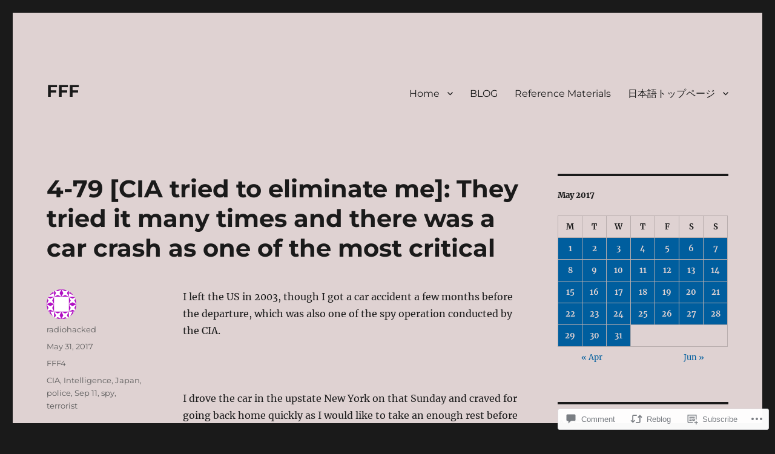

--- FILE ---
content_type: text/html; charset=UTF-8
request_url: https://miyamotok.com/2017/05/31/4-79-cia-tried-to-eliminate-me-they-tried-it-many-times-and-there-was-a-car-crash-as-one-of-the-most-critical/
body_size: 29059
content:
<!DOCTYPE html>
<html lang="en" class="no-js">
<head>
	<meta charset="UTF-8">
	<meta name="viewport" content="width=device-width, initial-scale=1">
	<link rel="profile" href="https://gmpg.org/xfn/11">
		<link rel="pingback" href="https://miyamotok.com/xmlrpc.php">
		<script>(function(html){html.className = html.className.replace(/\bno-js\b/,'js')})(document.documentElement);</script>
<title>4-79 [CIA tried to eliminate me]: They tried it many times and there was a car crash as one of the most critical &#8211; FFF</title>
<meta name='robots' content='max-image-preview:large' />

<!-- Async WordPress.com Remote Login -->
<script id="wpcom_remote_login_js">
var wpcom_remote_login_extra_auth = '';
function wpcom_remote_login_remove_dom_node_id( element_id ) {
	var dom_node = document.getElementById( element_id );
	if ( dom_node ) { dom_node.parentNode.removeChild( dom_node ); }
}
function wpcom_remote_login_remove_dom_node_classes( class_name ) {
	var dom_nodes = document.querySelectorAll( '.' + class_name );
	for ( var i = 0; i < dom_nodes.length; i++ ) {
		dom_nodes[ i ].parentNode.removeChild( dom_nodes[ i ] );
	}
}
function wpcom_remote_login_final_cleanup() {
	wpcom_remote_login_remove_dom_node_classes( "wpcom_remote_login_msg" );
	wpcom_remote_login_remove_dom_node_id( "wpcom_remote_login_key" );
	wpcom_remote_login_remove_dom_node_id( "wpcom_remote_login_validate" );
	wpcom_remote_login_remove_dom_node_id( "wpcom_remote_login_js" );
	wpcom_remote_login_remove_dom_node_id( "wpcom_request_access_iframe" );
	wpcom_remote_login_remove_dom_node_id( "wpcom_request_access_styles" );
}

// Watch for messages back from the remote login
window.addEventListener( "message", function( e ) {
	if ( e.origin === "https://r-login.wordpress.com" ) {
		var data = {};
		try {
			data = JSON.parse( e.data );
		} catch( e ) {
			wpcom_remote_login_final_cleanup();
			return;
		}

		if ( data.msg === 'LOGIN' ) {
			// Clean up the login check iframe
			wpcom_remote_login_remove_dom_node_id( "wpcom_remote_login_key" );

			var id_regex = new RegExp( /^[0-9]+$/ );
			var token_regex = new RegExp( /^.*|.*|.*$/ );
			if (
				token_regex.test( data.token )
				&& id_regex.test( data.wpcomid )
			) {
				// We have everything we need to ask for a login
				var script = document.createElement( "script" );
				script.setAttribute( "id", "wpcom_remote_login_validate" );
				script.src = '/remote-login.php?wpcom_remote_login=validate'
					+ '&wpcomid=' + data.wpcomid
					+ '&token=' + encodeURIComponent( data.token )
					+ '&host=' + window.location.protocol
					+ '//' + window.location.hostname
					+ '&postid=2212'
					+ '&is_singular=1';
				document.body.appendChild( script );
			}

			return;
		}

		// Safari ITP, not logged in, so redirect
		if ( data.msg === 'LOGIN-REDIRECT' ) {
			window.location = 'https://wordpress.com/log-in?redirect_to=' + window.location.href;
			return;
		}

		// Safari ITP, storage access failed, remove the request
		if ( data.msg === 'LOGIN-REMOVE' ) {
			var css_zap = 'html { -webkit-transition: margin-top 1s; transition: margin-top 1s; } /* 9001 */ html { margin-top: 0 !important; } * html body { margin-top: 0 !important; } @media screen and ( max-width: 782px ) { html { margin-top: 0 !important; } * html body { margin-top: 0 !important; } }';
			var style_zap = document.createElement( 'style' );
			style_zap.type = 'text/css';
			style_zap.appendChild( document.createTextNode( css_zap ) );
			document.body.appendChild( style_zap );

			var e = document.getElementById( 'wpcom_request_access_iframe' );
			e.parentNode.removeChild( e );

			document.cookie = 'wordpress_com_login_access=denied; path=/; max-age=31536000';

			return;
		}

		// Safari ITP
		if ( data.msg === 'REQUEST_ACCESS' ) {
			console.log( 'request access: safari' );

			// Check ITP iframe enable/disable knob
			if ( wpcom_remote_login_extra_auth !== 'safari_itp_iframe' ) {
				return;
			}

			// If we are in a "private window" there is no ITP.
			var private_window = false;
			try {
				var opendb = window.openDatabase( null, null, null, null );
			} catch( e ) {
				private_window = true;
			}

			if ( private_window ) {
				console.log( 'private window' );
				return;
			}

			var iframe = document.createElement( 'iframe' );
			iframe.id = 'wpcom_request_access_iframe';
			iframe.setAttribute( 'scrolling', 'no' );
			iframe.setAttribute( 'sandbox', 'allow-storage-access-by-user-activation allow-scripts allow-same-origin allow-top-navigation-by-user-activation' );
			iframe.src = 'https://r-login.wordpress.com/remote-login.php?wpcom_remote_login=request_access&origin=' + encodeURIComponent( data.origin ) + '&wpcomid=' + encodeURIComponent( data.wpcomid );

			var css = 'html { -webkit-transition: margin-top 1s; transition: margin-top 1s; } /* 9001 */ html { margin-top: 46px !important; } * html body { margin-top: 46px !important; } @media screen and ( max-width: 660px ) { html { margin-top: 71px !important; } * html body { margin-top: 71px !important; } #wpcom_request_access_iframe { display: block; height: 71px !important; } } #wpcom_request_access_iframe { border: 0px; height: 46px; position: fixed; top: 0; left: 0; width: 100%; min-width: 100%; z-index: 99999; background: #23282d; } ';

			var style = document.createElement( 'style' );
			style.type = 'text/css';
			style.id = 'wpcom_request_access_styles';
			style.appendChild( document.createTextNode( css ) );
			document.body.appendChild( style );

			document.body.appendChild( iframe );
		}

		if ( data.msg === 'DONE' ) {
			wpcom_remote_login_final_cleanup();
		}
	}
}, false );

// Inject the remote login iframe after the page has had a chance to load
// more critical resources
window.addEventListener( "DOMContentLoaded", function( e ) {
	var iframe = document.createElement( "iframe" );
	iframe.style.display = "none";
	iframe.setAttribute( "scrolling", "no" );
	iframe.setAttribute( "id", "wpcom_remote_login_key" );
	iframe.src = "https://r-login.wordpress.com/remote-login.php"
		+ "?wpcom_remote_login=key"
		+ "&origin=aHR0cHM6Ly9taXlhbW90b2suY29t"
		+ "&wpcomid=112975346"
		+ "&time=" + Math.floor( Date.now() / 1000 );
	document.body.appendChild( iframe );
}, false );
</script>
<link rel='dns-prefetch' href='//s0.wp.com' />
<link rel='dns-prefetch' href='//widgets.wp.com' />
<link rel='dns-prefetch' href='//wordpress.com' />
<link rel="alternate" type="application/rss+xml" title="FFF &raquo; Feed" href="https://miyamotok.com/feed/" />
<link rel="alternate" type="application/rss+xml" title="FFF &raquo; Comments Feed" href="https://miyamotok.com/comments/feed/" />
<link rel="alternate" type="application/rss+xml" title="FFF &raquo; 4-79 [CIA tried to eliminate me]: They tried it many times and there was a car crash as one of the most&nbsp;critical Comments Feed" href="https://miyamotok.com/2017/05/31/4-79-cia-tried-to-eliminate-me-they-tried-it-many-times-and-there-was-a-car-crash-as-one-of-the-most-critical/feed/" />
	<script type="text/javascript">
		/* <![CDATA[ */
		function addLoadEvent(func) {
			var oldonload = window.onload;
			if (typeof window.onload != 'function') {
				window.onload = func;
			} else {
				window.onload = function () {
					oldonload();
					func();
				}
			}
		}
		/* ]]> */
	</script>
	<link crossorigin='anonymous' rel='stylesheet' id='all-css-0-1' href='/_static/??/wp-content/mu-plugins/jetpack-plugin/sun/modules/theme-tools/compat/twentysixteen.css,/wp-content/mu-plugins/likes/jetpack-likes.css?m=1753279645j&cssminify=yes' type='text/css' media='all' />
<style id='wp-emoji-styles-inline-css'>

	img.wp-smiley, img.emoji {
		display: inline !important;
		border: none !important;
		box-shadow: none !important;
		height: 1em !important;
		width: 1em !important;
		margin: 0 0.07em !important;
		vertical-align: -0.1em !important;
		background: none !important;
		padding: 0 !important;
	}
/*# sourceURL=wp-emoji-styles-inline-css */
</style>
<link crossorigin='anonymous' rel='stylesheet' id='all-css-2-1' href='/wp-content/plugins/gutenberg-core/v22.2.0/build/styles/block-library/style.css?m=1764855221i&cssminify=yes' type='text/css' media='all' />
<style id='wp-block-library-inline-css'>
.has-text-align-justify {
	text-align:justify;
}
.has-text-align-justify{text-align:justify;}

/*# sourceURL=wp-block-library-inline-css */
</style><style id='global-styles-inline-css'>
:root{--wp--preset--aspect-ratio--square: 1;--wp--preset--aspect-ratio--4-3: 4/3;--wp--preset--aspect-ratio--3-4: 3/4;--wp--preset--aspect-ratio--3-2: 3/2;--wp--preset--aspect-ratio--2-3: 2/3;--wp--preset--aspect-ratio--16-9: 16/9;--wp--preset--aspect-ratio--9-16: 9/16;--wp--preset--color--black: #000000;--wp--preset--color--cyan-bluish-gray: #abb8c3;--wp--preset--color--white: #fff;--wp--preset--color--pale-pink: #f78da7;--wp--preset--color--vivid-red: #cf2e2e;--wp--preset--color--luminous-vivid-orange: #ff6900;--wp--preset--color--luminous-vivid-amber: #fcb900;--wp--preset--color--light-green-cyan: #7bdcb5;--wp--preset--color--vivid-green-cyan: #00d084;--wp--preset--color--pale-cyan-blue: #8ed1fc;--wp--preset--color--vivid-cyan-blue: #0693e3;--wp--preset--color--vivid-purple: #9b51e0;--wp--preset--color--dark-gray: #1a1a1a;--wp--preset--color--medium-gray: #686868;--wp--preset--color--light-gray: #e5e5e5;--wp--preset--color--blue-gray: #4d545c;--wp--preset--color--bright-blue: #007acc;--wp--preset--color--light-blue: #9adffd;--wp--preset--color--dark-brown: #402b30;--wp--preset--color--medium-brown: #774e24;--wp--preset--color--dark-red: #640c1f;--wp--preset--color--bright-red: #ff675f;--wp--preset--color--yellow: #ffef8e;--wp--preset--gradient--vivid-cyan-blue-to-vivid-purple: linear-gradient(135deg,rgb(6,147,227) 0%,rgb(155,81,224) 100%);--wp--preset--gradient--light-green-cyan-to-vivid-green-cyan: linear-gradient(135deg,rgb(122,220,180) 0%,rgb(0,208,130) 100%);--wp--preset--gradient--luminous-vivid-amber-to-luminous-vivid-orange: linear-gradient(135deg,rgb(252,185,0) 0%,rgb(255,105,0) 100%);--wp--preset--gradient--luminous-vivid-orange-to-vivid-red: linear-gradient(135deg,rgb(255,105,0) 0%,rgb(207,46,46) 100%);--wp--preset--gradient--very-light-gray-to-cyan-bluish-gray: linear-gradient(135deg,rgb(238,238,238) 0%,rgb(169,184,195) 100%);--wp--preset--gradient--cool-to-warm-spectrum: linear-gradient(135deg,rgb(74,234,220) 0%,rgb(151,120,209) 20%,rgb(207,42,186) 40%,rgb(238,44,130) 60%,rgb(251,105,98) 80%,rgb(254,248,76) 100%);--wp--preset--gradient--blush-light-purple: linear-gradient(135deg,rgb(255,206,236) 0%,rgb(152,150,240) 100%);--wp--preset--gradient--blush-bordeaux: linear-gradient(135deg,rgb(254,205,165) 0%,rgb(254,45,45) 50%,rgb(107,0,62) 100%);--wp--preset--gradient--luminous-dusk: linear-gradient(135deg,rgb(255,203,112) 0%,rgb(199,81,192) 50%,rgb(65,88,208) 100%);--wp--preset--gradient--pale-ocean: linear-gradient(135deg,rgb(255,245,203) 0%,rgb(182,227,212) 50%,rgb(51,167,181) 100%);--wp--preset--gradient--electric-grass: linear-gradient(135deg,rgb(202,248,128) 0%,rgb(113,206,126) 100%);--wp--preset--gradient--midnight: linear-gradient(135deg,rgb(2,3,129) 0%,rgb(40,116,252) 100%);--wp--preset--font-size--small: 13px;--wp--preset--font-size--medium: 20px;--wp--preset--font-size--large: 36px;--wp--preset--font-size--x-large: 42px;--wp--preset--font-family--albert-sans: 'Albert Sans', sans-serif;--wp--preset--font-family--alegreya: Alegreya, serif;--wp--preset--font-family--arvo: Arvo, serif;--wp--preset--font-family--bodoni-moda: 'Bodoni Moda', serif;--wp--preset--font-family--bricolage-grotesque: 'Bricolage Grotesque', sans-serif;--wp--preset--font-family--cabin: Cabin, sans-serif;--wp--preset--font-family--chivo: Chivo, sans-serif;--wp--preset--font-family--commissioner: Commissioner, sans-serif;--wp--preset--font-family--cormorant: Cormorant, serif;--wp--preset--font-family--courier-prime: 'Courier Prime', monospace;--wp--preset--font-family--crimson-pro: 'Crimson Pro', serif;--wp--preset--font-family--dm-mono: 'DM Mono', monospace;--wp--preset--font-family--dm-sans: 'DM Sans', sans-serif;--wp--preset--font-family--dm-serif-display: 'DM Serif Display', serif;--wp--preset--font-family--domine: Domine, serif;--wp--preset--font-family--eb-garamond: 'EB Garamond', serif;--wp--preset--font-family--epilogue: Epilogue, sans-serif;--wp--preset--font-family--fahkwang: Fahkwang, sans-serif;--wp--preset--font-family--figtree: Figtree, sans-serif;--wp--preset--font-family--fira-sans: 'Fira Sans', sans-serif;--wp--preset--font-family--fjalla-one: 'Fjalla One', sans-serif;--wp--preset--font-family--fraunces: Fraunces, serif;--wp--preset--font-family--gabarito: Gabarito, system-ui;--wp--preset--font-family--ibm-plex-mono: 'IBM Plex Mono', monospace;--wp--preset--font-family--ibm-plex-sans: 'IBM Plex Sans', sans-serif;--wp--preset--font-family--ibarra-real-nova: 'Ibarra Real Nova', serif;--wp--preset--font-family--instrument-serif: 'Instrument Serif', serif;--wp--preset--font-family--inter: Inter, sans-serif;--wp--preset--font-family--josefin-sans: 'Josefin Sans', sans-serif;--wp--preset--font-family--jost: Jost, sans-serif;--wp--preset--font-family--libre-baskerville: 'Libre Baskerville', serif;--wp--preset--font-family--libre-franklin: 'Libre Franklin', sans-serif;--wp--preset--font-family--literata: Literata, serif;--wp--preset--font-family--lora: Lora, serif;--wp--preset--font-family--merriweather: Merriweather, serif;--wp--preset--font-family--montserrat: Montserrat, sans-serif;--wp--preset--font-family--newsreader: Newsreader, serif;--wp--preset--font-family--noto-sans-mono: 'Noto Sans Mono', sans-serif;--wp--preset--font-family--nunito: Nunito, sans-serif;--wp--preset--font-family--open-sans: 'Open Sans', sans-serif;--wp--preset--font-family--overpass: Overpass, sans-serif;--wp--preset--font-family--pt-serif: 'PT Serif', serif;--wp--preset--font-family--petrona: Petrona, serif;--wp--preset--font-family--piazzolla: Piazzolla, serif;--wp--preset--font-family--playfair-display: 'Playfair Display', serif;--wp--preset--font-family--plus-jakarta-sans: 'Plus Jakarta Sans', sans-serif;--wp--preset--font-family--poppins: Poppins, sans-serif;--wp--preset--font-family--raleway: Raleway, sans-serif;--wp--preset--font-family--roboto: Roboto, sans-serif;--wp--preset--font-family--roboto-slab: 'Roboto Slab', serif;--wp--preset--font-family--rubik: Rubik, sans-serif;--wp--preset--font-family--rufina: Rufina, serif;--wp--preset--font-family--sora: Sora, sans-serif;--wp--preset--font-family--source-sans-3: 'Source Sans 3', sans-serif;--wp--preset--font-family--source-serif-4: 'Source Serif 4', serif;--wp--preset--font-family--space-mono: 'Space Mono', monospace;--wp--preset--font-family--syne: Syne, sans-serif;--wp--preset--font-family--texturina: Texturina, serif;--wp--preset--font-family--urbanist: Urbanist, sans-serif;--wp--preset--font-family--work-sans: 'Work Sans', sans-serif;--wp--preset--spacing--20: 0.44rem;--wp--preset--spacing--30: 0.67rem;--wp--preset--spacing--40: 1rem;--wp--preset--spacing--50: 1.5rem;--wp--preset--spacing--60: 2.25rem;--wp--preset--spacing--70: 3.38rem;--wp--preset--spacing--80: 5.06rem;--wp--preset--shadow--natural: 6px 6px 9px rgba(0, 0, 0, 0.2);--wp--preset--shadow--deep: 12px 12px 50px rgba(0, 0, 0, 0.4);--wp--preset--shadow--sharp: 6px 6px 0px rgba(0, 0, 0, 0.2);--wp--preset--shadow--outlined: 6px 6px 0px -3px rgb(255, 255, 255), 6px 6px rgb(0, 0, 0);--wp--preset--shadow--crisp: 6px 6px 0px rgb(0, 0, 0);}:where(.is-layout-flex){gap: 0.5em;}:where(.is-layout-grid){gap: 0.5em;}body .is-layout-flex{display: flex;}.is-layout-flex{flex-wrap: wrap;align-items: center;}.is-layout-flex > :is(*, div){margin: 0;}body .is-layout-grid{display: grid;}.is-layout-grid > :is(*, div){margin: 0;}:where(.wp-block-columns.is-layout-flex){gap: 2em;}:where(.wp-block-columns.is-layout-grid){gap: 2em;}:where(.wp-block-post-template.is-layout-flex){gap: 1.25em;}:where(.wp-block-post-template.is-layout-grid){gap: 1.25em;}.has-black-color{color: var(--wp--preset--color--black) !important;}.has-cyan-bluish-gray-color{color: var(--wp--preset--color--cyan-bluish-gray) !important;}.has-white-color{color: var(--wp--preset--color--white) !important;}.has-pale-pink-color{color: var(--wp--preset--color--pale-pink) !important;}.has-vivid-red-color{color: var(--wp--preset--color--vivid-red) !important;}.has-luminous-vivid-orange-color{color: var(--wp--preset--color--luminous-vivid-orange) !important;}.has-luminous-vivid-amber-color{color: var(--wp--preset--color--luminous-vivid-amber) !important;}.has-light-green-cyan-color{color: var(--wp--preset--color--light-green-cyan) !important;}.has-vivid-green-cyan-color{color: var(--wp--preset--color--vivid-green-cyan) !important;}.has-pale-cyan-blue-color{color: var(--wp--preset--color--pale-cyan-blue) !important;}.has-vivid-cyan-blue-color{color: var(--wp--preset--color--vivid-cyan-blue) !important;}.has-vivid-purple-color{color: var(--wp--preset--color--vivid-purple) !important;}.has-black-background-color{background-color: var(--wp--preset--color--black) !important;}.has-cyan-bluish-gray-background-color{background-color: var(--wp--preset--color--cyan-bluish-gray) !important;}.has-white-background-color{background-color: var(--wp--preset--color--white) !important;}.has-pale-pink-background-color{background-color: var(--wp--preset--color--pale-pink) !important;}.has-vivid-red-background-color{background-color: var(--wp--preset--color--vivid-red) !important;}.has-luminous-vivid-orange-background-color{background-color: var(--wp--preset--color--luminous-vivid-orange) !important;}.has-luminous-vivid-amber-background-color{background-color: var(--wp--preset--color--luminous-vivid-amber) !important;}.has-light-green-cyan-background-color{background-color: var(--wp--preset--color--light-green-cyan) !important;}.has-vivid-green-cyan-background-color{background-color: var(--wp--preset--color--vivid-green-cyan) !important;}.has-pale-cyan-blue-background-color{background-color: var(--wp--preset--color--pale-cyan-blue) !important;}.has-vivid-cyan-blue-background-color{background-color: var(--wp--preset--color--vivid-cyan-blue) !important;}.has-vivid-purple-background-color{background-color: var(--wp--preset--color--vivid-purple) !important;}.has-black-border-color{border-color: var(--wp--preset--color--black) !important;}.has-cyan-bluish-gray-border-color{border-color: var(--wp--preset--color--cyan-bluish-gray) !important;}.has-white-border-color{border-color: var(--wp--preset--color--white) !important;}.has-pale-pink-border-color{border-color: var(--wp--preset--color--pale-pink) !important;}.has-vivid-red-border-color{border-color: var(--wp--preset--color--vivid-red) !important;}.has-luminous-vivid-orange-border-color{border-color: var(--wp--preset--color--luminous-vivid-orange) !important;}.has-luminous-vivid-amber-border-color{border-color: var(--wp--preset--color--luminous-vivid-amber) !important;}.has-light-green-cyan-border-color{border-color: var(--wp--preset--color--light-green-cyan) !important;}.has-vivid-green-cyan-border-color{border-color: var(--wp--preset--color--vivid-green-cyan) !important;}.has-pale-cyan-blue-border-color{border-color: var(--wp--preset--color--pale-cyan-blue) !important;}.has-vivid-cyan-blue-border-color{border-color: var(--wp--preset--color--vivid-cyan-blue) !important;}.has-vivid-purple-border-color{border-color: var(--wp--preset--color--vivid-purple) !important;}.has-vivid-cyan-blue-to-vivid-purple-gradient-background{background: var(--wp--preset--gradient--vivid-cyan-blue-to-vivid-purple) !important;}.has-light-green-cyan-to-vivid-green-cyan-gradient-background{background: var(--wp--preset--gradient--light-green-cyan-to-vivid-green-cyan) !important;}.has-luminous-vivid-amber-to-luminous-vivid-orange-gradient-background{background: var(--wp--preset--gradient--luminous-vivid-amber-to-luminous-vivid-orange) !important;}.has-luminous-vivid-orange-to-vivid-red-gradient-background{background: var(--wp--preset--gradient--luminous-vivid-orange-to-vivid-red) !important;}.has-very-light-gray-to-cyan-bluish-gray-gradient-background{background: var(--wp--preset--gradient--very-light-gray-to-cyan-bluish-gray) !important;}.has-cool-to-warm-spectrum-gradient-background{background: var(--wp--preset--gradient--cool-to-warm-spectrum) !important;}.has-blush-light-purple-gradient-background{background: var(--wp--preset--gradient--blush-light-purple) !important;}.has-blush-bordeaux-gradient-background{background: var(--wp--preset--gradient--blush-bordeaux) !important;}.has-luminous-dusk-gradient-background{background: var(--wp--preset--gradient--luminous-dusk) !important;}.has-pale-ocean-gradient-background{background: var(--wp--preset--gradient--pale-ocean) !important;}.has-electric-grass-gradient-background{background: var(--wp--preset--gradient--electric-grass) !important;}.has-midnight-gradient-background{background: var(--wp--preset--gradient--midnight) !important;}.has-small-font-size{font-size: var(--wp--preset--font-size--small) !important;}.has-medium-font-size{font-size: var(--wp--preset--font-size--medium) !important;}.has-large-font-size{font-size: var(--wp--preset--font-size--large) !important;}.has-x-large-font-size{font-size: var(--wp--preset--font-size--x-large) !important;}.has-albert-sans-font-family{font-family: var(--wp--preset--font-family--albert-sans) !important;}.has-alegreya-font-family{font-family: var(--wp--preset--font-family--alegreya) !important;}.has-arvo-font-family{font-family: var(--wp--preset--font-family--arvo) !important;}.has-bodoni-moda-font-family{font-family: var(--wp--preset--font-family--bodoni-moda) !important;}.has-bricolage-grotesque-font-family{font-family: var(--wp--preset--font-family--bricolage-grotesque) !important;}.has-cabin-font-family{font-family: var(--wp--preset--font-family--cabin) !important;}.has-chivo-font-family{font-family: var(--wp--preset--font-family--chivo) !important;}.has-commissioner-font-family{font-family: var(--wp--preset--font-family--commissioner) !important;}.has-cormorant-font-family{font-family: var(--wp--preset--font-family--cormorant) !important;}.has-courier-prime-font-family{font-family: var(--wp--preset--font-family--courier-prime) !important;}.has-crimson-pro-font-family{font-family: var(--wp--preset--font-family--crimson-pro) !important;}.has-dm-mono-font-family{font-family: var(--wp--preset--font-family--dm-mono) !important;}.has-dm-sans-font-family{font-family: var(--wp--preset--font-family--dm-sans) !important;}.has-dm-serif-display-font-family{font-family: var(--wp--preset--font-family--dm-serif-display) !important;}.has-domine-font-family{font-family: var(--wp--preset--font-family--domine) !important;}.has-eb-garamond-font-family{font-family: var(--wp--preset--font-family--eb-garamond) !important;}.has-epilogue-font-family{font-family: var(--wp--preset--font-family--epilogue) !important;}.has-fahkwang-font-family{font-family: var(--wp--preset--font-family--fahkwang) !important;}.has-figtree-font-family{font-family: var(--wp--preset--font-family--figtree) !important;}.has-fira-sans-font-family{font-family: var(--wp--preset--font-family--fira-sans) !important;}.has-fjalla-one-font-family{font-family: var(--wp--preset--font-family--fjalla-one) !important;}.has-fraunces-font-family{font-family: var(--wp--preset--font-family--fraunces) !important;}.has-gabarito-font-family{font-family: var(--wp--preset--font-family--gabarito) !important;}.has-ibm-plex-mono-font-family{font-family: var(--wp--preset--font-family--ibm-plex-mono) !important;}.has-ibm-plex-sans-font-family{font-family: var(--wp--preset--font-family--ibm-plex-sans) !important;}.has-ibarra-real-nova-font-family{font-family: var(--wp--preset--font-family--ibarra-real-nova) !important;}.has-instrument-serif-font-family{font-family: var(--wp--preset--font-family--instrument-serif) !important;}.has-inter-font-family{font-family: var(--wp--preset--font-family--inter) !important;}.has-josefin-sans-font-family{font-family: var(--wp--preset--font-family--josefin-sans) !important;}.has-jost-font-family{font-family: var(--wp--preset--font-family--jost) !important;}.has-libre-baskerville-font-family{font-family: var(--wp--preset--font-family--libre-baskerville) !important;}.has-libre-franklin-font-family{font-family: var(--wp--preset--font-family--libre-franklin) !important;}.has-literata-font-family{font-family: var(--wp--preset--font-family--literata) !important;}.has-lora-font-family{font-family: var(--wp--preset--font-family--lora) !important;}.has-merriweather-font-family{font-family: var(--wp--preset--font-family--merriweather) !important;}.has-montserrat-font-family{font-family: var(--wp--preset--font-family--montserrat) !important;}.has-newsreader-font-family{font-family: var(--wp--preset--font-family--newsreader) !important;}.has-noto-sans-mono-font-family{font-family: var(--wp--preset--font-family--noto-sans-mono) !important;}.has-nunito-font-family{font-family: var(--wp--preset--font-family--nunito) !important;}.has-open-sans-font-family{font-family: var(--wp--preset--font-family--open-sans) !important;}.has-overpass-font-family{font-family: var(--wp--preset--font-family--overpass) !important;}.has-pt-serif-font-family{font-family: var(--wp--preset--font-family--pt-serif) !important;}.has-petrona-font-family{font-family: var(--wp--preset--font-family--petrona) !important;}.has-piazzolla-font-family{font-family: var(--wp--preset--font-family--piazzolla) !important;}.has-playfair-display-font-family{font-family: var(--wp--preset--font-family--playfair-display) !important;}.has-plus-jakarta-sans-font-family{font-family: var(--wp--preset--font-family--plus-jakarta-sans) !important;}.has-poppins-font-family{font-family: var(--wp--preset--font-family--poppins) !important;}.has-raleway-font-family{font-family: var(--wp--preset--font-family--raleway) !important;}.has-roboto-font-family{font-family: var(--wp--preset--font-family--roboto) !important;}.has-roboto-slab-font-family{font-family: var(--wp--preset--font-family--roboto-slab) !important;}.has-rubik-font-family{font-family: var(--wp--preset--font-family--rubik) !important;}.has-rufina-font-family{font-family: var(--wp--preset--font-family--rufina) !important;}.has-sora-font-family{font-family: var(--wp--preset--font-family--sora) !important;}.has-source-sans-3-font-family{font-family: var(--wp--preset--font-family--source-sans-3) !important;}.has-source-serif-4-font-family{font-family: var(--wp--preset--font-family--source-serif-4) !important;}.has-space-mono-font-family{font-family: var(--wp--preset--font-family--space-mono) !important;}.has-syne-font-family{font-family: var(--wp--preset--font-family--syne) !important;}.has-texturina-font-family{font-family: var(--wp--preset--font-family--texturina) !important;}.has-urbanist-font-family{font-family: var(--wp--preset--font-family--urbanist) !important;}.has-work-sans-font-family{font-family: var(--wp--preset--font-family--work-sans) !important;}
/*# sourceURL=global-styles-inline-css */
</style>

<style id='classic-theme-styles-inline-css'>
/*! This file is auto-generated */
.wp-block-button__link{color:#fff;background-color:#32373c;border-radius:9999px;box-shadow:none;text-decoration:none;padding:calc(.667em + 2px) calc(1.333em + 2px);font-size:1.125em}.wp-block-file__button{background:#32373c;color:#fff;text-decoration:none}
/*# sourceURL=/wp-includes/css/classic-themes.min.css */
</style>
<link crossorigin='anonymous' rel='stylesheet' id='all-css-4-1' href='/_static/??-eJx9jksOwjAMRC9EcCsEFQvEUVA+FqTUSRQ77fVxVbEBxMaSZ+bZA0sxPifBJEDNlKndY2LwuaLqVKyAJghDtDghaWzvmXfwG1uKMsa5UpHZ6KTYyMhDQf7HjSjF+qdRaTuxGcAtvb3bjCnkCrZJJisS/RcFXD24FqcAM1ann1VcK/Pnvna50qUfTl3XH8+HYXwBNR1jhQ==&cssminify=yes' type='text/css' media='all' />
<link rel='stylesheet' id='verbum-gutenberg-css-css' href='https://widgets.wp.com/verbum-block-editor/block-editor.css?ver=1738686361' media='all' />
<link crossorigin='anonymous' rel='stylesheet' id='all-css-6-1' href='/_static/??-eJyNkEsOwjAMRC9EsPiUigXiKCiNTAnNp4odld4ehyJUAYvuPC/j8Sgw9MrEwBgYfFa9y60NBCZ6L0g526Eo+iJrISuwECJb2abPMD3MMvmGXhL63AAPAkayD0YMcBUDgceU7IBabKkcJ+ULF6p50jaU3Og065/wWeE7cq9N99ZAOcBFVqHFgGnq+HdcXph4dLjcXv6scdF0rxNnf9rU1W5bHw/76v4EENqOVg==&cssminify=yes' type='text/css' media='all' />
<link crossorigin='anonymous' rel='stylesheet' id='all-css-12-1' href='/_static/??-eJx9y0EOwjAMRNELYUxEK7FBnKWNTAhK7Kh2lPb2pGyADbv5Iz1sBbywERvagzIpljqjtX5sGlcjYvSqqLYlgla85GPvA37BXKGkGiIrLjQnCX2Gt/rkPxRIIImfLAr/BNzTFJed3vLVjW4YT2fnLs8X8DhDqQ==&cssminify=yes' type='text/css' media='all' />
<style id='jetpack-global-styles-frontend-style-inline-css'>
:root { --font-headings: unset; --font-base: unset; --font-headings-default: -apple-system,BlinkMacSystemFont,"Segoe UI",Roboto,Oxygen-Sans,Ubuntu,Cantarell,"Helvetica Neue",sans-serif; --font-base-default: -apple-system,BlinkMacSystemFont,"Segoe UI",Roboto,Oxygen-Sans,Ubuntu,Cantarell,"Helvetica Neue",sans-serif;}
/*# sourceURL=jetpack-global-styles-frontend-style-inline-css */
</style>
<link crossorigin='anonymous' rel='stylesheet' id='all-css-14-1' href='/_static/??-eJyNjcsKAjEMRX/IGtQZBxfip0hMS9sxTYppGfx7H7gRN+7ugcs5sFRHKi1Ig9Jd5R6zGMyhVaTrh8G6QFHfORhYwlvw6P39PbPENZmt4G/ROQuBKWVkxxrVvuBH1lIoz2waILJekF+HUzlupnG3nQ77YZwfuRJIaQ==&cssminify=yes' type='text/css' media='all' />
<script id="wpcom-actionbar-placeholder-js-extra">
var actionbardata = {"siteID":"112975346","postID":"2212","siteURL":"https://miyamotok.com","xhrURL":"https://miyamotok.com/wp-admin/admin-ajax.php","nonce":"a1fa0fa1af","isLoggedIn":"","statusMessage":"","subsEmailDefault":"instantly","proxyScriptUrl":"https://s0.wp.com/wp-content/js/wpcom-proxy-request.js?m=1513050504i&amp;ver=20211021","shortlink":"https://wp.me/p7E230-zG","i18n":{"followedText":"New posts from this site will now appear in your \u003Ca href=\"https://wordpress.com/reader\"\u003EReader\u003C/a\u003E","foldBar":"Collapse this bar","unfoldBar":"Expand this bar","shortLinkCopied":"Shortlink copied to clipboard."}};
//# sourceURL=wpcom-actionbar-placeholder-js-extra
</script>
<script id="jetpack-mu-wpcom-settings-js-before">
var JETPACK_MU_WPCOM_SETTINGS = {"assetsUrl":"https://s0.wp.com/wp-content/mu-plugins/jetpack-mu-wpcom-plugin/sun/jetpack_vendor/automattic/jetpack-mu-wpcom/src/build/"};
//# sourceURL=jetpack-mu-wpcom-settings-js-before
</script>
<script crossorigin='anonymous' type='text/javascript'  src='/_static/??/wp-content/js/rlt-proxy.js,/wp-content/themes/pub/twentysixteen/js/html5.js?m=1720530689j'></script>
<script id="rlt-proxy-js-after">
	rltInitialize( {"token":null,"iframeOrigins":["https:\/\/widgets.wp.com"]} );
//# sourceURL=rlt-proxy-js-after
</script>
<link rel="EditURI" type="application/rsd+xml" title="RSD" href="https://radiohacked.wordpress.com/xmlrpc.php?rsd" />
<meta name="generator" content="WordPress.com" />
<link rel="canonical" href="https://miyamotok.com/2017/05/31/4-79-cia-tried-to-eliminate-me-they-tried-it-many-times-and-there-was-a-car-crash-as-one-of-the-most-critical/" />
<link rel='shortlink' href='https://wp.me/p7E230-zG' />
<link rel="alternate" type="application/json+oembed" href="https://public-api.wordpress.com/oembed/?format=json&amp;url=https%3A%2F%2Fmiyamotok.com%2F2017%2F05%2F31%2F4-79-cia-tried-to-eliminate-me-they-tried-it-many-times-and-there-was-a-car-crash-as-one-of-the-most-critical%2F&amp;for=wpcom-auto-discovery" /><link rel="alternate" type="application/xml+oembed" href="https://public-api.wordpress.com/oembed/?format=xml&amp;url=https%3A%2F%2Fmiyamotok.com%2F2017%2F05%2F31%2F4-79-cia-tried-to-eliminate-me-they-tried-it-many-times-and-there-was-a-car-crash-as-one-of-the-most-critical%2F&amp;for=wpcom-auto-discovery" />
<!-- Jetpack Open Graph Tags -->
<meta property="og:type" content="article" />
<meta property="og:title" content="4-79 [CIA tried to eliminate me]: They tried it many times and there was a car crash as one of the most critical" />
<meta property="og:url" content="https://miyamotok.com/2017/05/31/4-79-cia-tried-to-eliminate-me-they-tried-it-many-times-and-there-was-a-car-crash-as-one-of-the-most-critical/" />
<meta property="og:description" content="I left the US in 2003, though I got a car accident a few months before the departure, which was also one of the spy operation conducted by the CIA. &nbsp; I drove the car in the upstate New York on…" />
<meta property="article:published_time" content="2017-05-31T13:04:03+00:00" />
<meta property="article:modified_time" content="2017-05-31T13:04:03+00:00" />
<meta property="og:site_name" content="FFF" />
<meta property="og:image" content="https://s0.wp.com/i/blank.jpg?m=1383295312i" />
<meta property="og:image:width" content="200" />
<meta property="og:image:height" content="200" />
<meta property="og:image:alt" content="" />
<meta property="og:locale" content="en_US" />
<meta property="article:publisher" content="https://www.facebook.com/WordPresscom" />
<meta name="twitter:creator" content="@radiohacked2" />
<meta name="twitter:text:title" content="4-79 [CIA tried to eliminate me]: They tried it many times and there was a car crash as one of the most&nbsp;critical" />
<meta name="twitter:card" content="summary" />

<!-- End Jetpack Open Graph Tags -->
<link rel="shortcut icon" type="image/x-icon" href="https://s0.wp.com/i/favicon.ico?m=1713425267i" sizes="16x16 24x24 32x32 48x48" />
<link rel="icon" type="image/x-icon" href="https://s0.wp.com/i/favicon.ico?m=1713425267i" sizes="16x16 24x24 32x32 48x48" />
<link rel="apple-touch-icon" href="https://s0.wp.com/i/webclip.png?m=1713868326i" />
<link rel="search" type="application/opensearchdescription+xml" href="https://miyamotok.com/osd.xml" title="FFF" />
<link rel="search" type="application/opensearchdescription+xml" href="https://s1.wp.com/opensearch.xml" title="WordPress.com" />
<meta name="theme-color" content="#1a1a1a" />
<style>.recentcomments a{display:inline !important;padding:0 !important;margin:0 !important;}</style>		<style type="text/css">
			.recentcomments a {
				display: inline !important;
				padding: 0 !important;
				margin: 0 !important;
			}

			table.recentcommentsavatartop img.avatar, table.recentcommentsavatarend img.avatar {
				border: 0px;
				margin: 0;
			}

			table.recentcommentsavatartop a, table.recentcommentsavatarend a {
				border: 0px !important;
				background-color: transparent !important;
			}

			td.recentcommentsavatarend, td.recentcommentsavatartop {
				padding: 0px 0px 1px 0px;
				margin: 0px;
			}

			td.recentcommentstextend {
				border: none !important;
				padding: 0px 0px 2px 10px;
			}

			.rtl td.recentcommentstextend {
				padding: 0px 10px 2px 0px;
			}

			td.recentcommentstexttop {
				border: none;
				padding: 0px 0px 0px 10px;
			}

			.rtl td.recentcommentstexttop {
				padding: 0px 10px 0px 0px;
			}
		</style>
		<meta name="description" content="I left the US in 2003, though I got a car accident a few months before the departure, which was also one of the spy operation conducted by the CIA. &nbsp; I drove the car in the upstate New York on that Sunday and craved for going back home quickly as I would like to&hellip;" />
<style type="text/css" id="custom-colors-css">	input[type="text"],
	input[type="email"],
	input[type="url"],
	input[type="password"],
	input[type="search"],
	input[type="tel"],
	input[type="number"],
	textarea {
		background: #f7f7f7;
		color: #686868;
	}

	input[type="text"]:focus,
	input[type="email"]:focus,
	input[type="url"]:focus,
	input[type="password"]:focus,
	input[type="search"]:focus,
	input[type="tel"]:focus,
	input[type="number"]:focus,
	textarea:focus {
		background-color: #fff;
		color: #1a1a1a;
	}
body { background-color: #1a1a1a;}
.site,
		.main-navigation ul ul li { background-color: #dfd2d2;}
body #infinite-footer .container { background-color: #dfd2d2;}
body #infinite-footer .container { background-color: rgba( 223, 210, 210, 0.9 );}
.main-navigation ul ul:after { border-top-color: #dfd2d2;}
.main-navigation ul ul:after { border-bottom-color: #dfd2d2;}
mark,
		ins,
		button,
		button[disabled]:hover,
		button[disabled]:focus,
		input[type="button"],
		input[type="button"][disabled]:hover,
		input[type="button"][disabled]:focus,
		input[type="reset"],
		input[type="reset"][disabled]:hover,
		input[type="reset"][disabled]:focus,
		input[type="submit"],
		input[type="submit"][disabled]:hover,
		input[type="submit"][disabled]:focus,
		.menu-toggle.toggled-on,
		.menu-toggle.toggled-on:hover,
		.menu-toggle.toggled-on:focus,
		.pagination .prev,
		.pagination .next,
		.pagination .prev:hover,
		.pagination .prev:focus,
		.pagination .next:hover,
		.pagination .next:focus,
		.pagination .nav-links:before,
		.pagination .nav-links:after,
		.widget_calendar tbody a,
		.widget_calendar tbody a:hover,
		.widget_calendar tbody a:focus,
		.page-links a,
		.page-links a:hover,
		.page-links a:focus,
		.site-main #infinite-handle span,
		.wp-block-button .wp-block-button__link:active,
		.wp-block-button .wp-block-button__link:focus,
		.wp-block-button .wp-block-button__link:hover,
		.is-style-outline>.wp-block-button__link:not(.has-text-color):active,
		.is-style-outline>.wp-block-button__link:not(.has-text-color):focus,
		.is-style-outline>.wp-block-button__link:not(.has-text-color):hover { color: #dfd2d2;}
.menu-toggle:hover,
		.menu-toggle:focus,
		a,
		.main-navigation a:hover,
		.main-navigation a:focus,
		.dropdown-toggle:hover,
		.dropdown-toggle:focus,
		.social-navigation a:hover:before,
		.social-navigation a:focus:before,
		.post-navigation a:hover .post-title,
		.post-navigation a:focus .post-title,
		.tagcloud a:hover,
		.tagcloud a:focus,
		.site-branding .site-title a:hover,
		.site-branding .site-title a:focus,
		.entry-title a:hover,
		.entry-title a:focus,
		.entry-footer a:hover,
		.entry-footer a:focus,
		.comment-metadata a:hover,
		.comment-metadata a:focus,
		.pingback .comment-edit-link:hover,
		.pingback .comment-edit-link:focus,
		.comment-reply-link,
		.comment-reply-link:hover,
		.comment-reply-link:focus,
		.required,
		.site-info a:hover,
		.site-info a:focus,
		.main-navigation li:hover > a,
		.main-navigation li.focus > a,
		.comments-area #respond .comment-form-service a,
		.widget_flickr #flickr_badge_uber_wrapper a,
		.widget_flickr #flickr_badge_uber_wrapper a:link,
		.widget_flickr #flickr_badge_uber_wrapper a:active,
		.widget_flickr #flickr_badge_uber_wrapper a:visited,
		.wp_widget_tag_cloud a:hover,
		.wp_widget_tag_cloud a:focus,
		body #infinite-footer .blog-info a:hover,
		body #infinite-footer .blog-info a:focus,
		body #infinite-footer .blog-info a:hover,
		body #infinite-footer .blog-info a:focus,
		body #infinite-footer .blog-credits a:hover,
		body #infinite-footer .blog-credits a:focus,
		.is-style-outline>.wp-block-button__link:not(.has-text-color) { color: #005E9E;}
mark,
		ins,
		button:hover,
		button:focus,
		input[type="button"]:hover,
		input[type="button"]:focus,
		input[type="reset"]:hover,
		input[type="reset"]:focus,
		input[type="submit"]:hover,
		input[type="submit"]:focus,
		.pagination .prev:hover,
		.pagination .prev:focus,
		.pagination .next:hover,
		.pagination .next:focus,
		.widget_calendar tbody a,
		.page-links a:hover,
		.page-links a:focus,
		#infinite-handle span:hover,
		#infinite-handle span:focus,
		.wp-block-button .wp-block-button__link { background-color: #005E9E;}
input[type="text"]:focus,
		input[type="email"]:focus,
		input[type="url"]:focus,
		input[type="password"]:focus,
		input[type="search"]:focus,
		textarea:focus,
		.tagcloud a:hover,
		.tagcloud a:focus,
		.menu-toggle:hover,
		.menu-toggle:focus,
		.comments-area #respond #comment-form-comment.active,
		.comments-area #comment-form-share-text-padder.active,
		.comments-area #respond .comment-form-fields div.comment-form-input.active,
		.wp_widget_tag_cloud a:hover,
		.wp_widget_tag_cloud a:focus,
		.wp-block-button .wp-block-button__link { border-color: #005E9E;}
body,
		blockquote cite,
		blockquote small,
		.main-navigation a,
		.menu-toggle,
		.dropdown-toggle,
		.social-navigation a,
		.post-navigation a,
		.widget-title a,
		.site-branding .site-title a,
		.entry-title a,
		.page-links > .page-links-title,
		.comment-author,
		.comment-reply-title small a:hover,
		.comment-reply-title small a:focus { color: #1A1A1A;}
blockquote,
		.menu-toggle.toggled-on,
		.menu-toggle.toggled-on:hover,
		.menu-toggle.toggled-on:focus,
		.post-navigation,
		.post-navigation div + div,
		.pagination,
		.widget,
		.page-header,
		.page-links a,
		.comments-title,
		.comment-reply-title,
		.wp-block-button .wp-block-button__link:active,
		.wp-block-button .wp-block-button__link:focus,
		.wp-block-button .wp-block-button__link:hover,
		.is-style-outline>.wp-block-button__link:not(.has-text-color):active,
		.is-style-outline>.wp-block-button__link:not(.has-text-color):focus,
		.is-style-outline>.wp-block-button__link:not(.has-text-color):hover { border-color: #1A1A1A;}
button,
		button[disabled]:hover,
		button[disabled]:focus,
		input[type="button"],
		input[type="button"][disabled]:hover,
		input[type="button"][disabled]:focus,
		input[type="reset"],
		input[type="reset"][disabled]:hover,
		input[type="reset"][disabled]:focus,
		input[type="submit"],
		input[type="submit"][disabled]:hover,
		input[type="submit"][disabled]:focus,
		.menu-toggle.toggled-on,
		.menu-toggle.toggled-on:hover,
		.menu-toggle.toggled-on:focus,
		.pagination:before,
		.pagination:after,
		.pagination .prev,
		.pagination .next,
		.page-links a,
		.site-main #infinite-handle span,
		.wp-block-button .wp-block-button__link:active,
		.wp-block-button .wp-block-button__link:focus,
		.wp-block-button .wp-block-button__link:hover,
		.is-style-outline>.wp-block-button__link:not(.has-text-color):active,
		.is-style-outline>.wp-block-button__link:not(.has-text-color):focus,
		.is-style-outline>.wp-block-button__link:not(.has-text-color):hover { background-color: #1A1A1A;}
fieldset,
		pre,
		abbr,
		acronym,
		table,
		th,
		td,
		input[type="text"],
		input[type="email"],
		input[type="url"],
		input[type="password"],
		input[type="search"],
		textarea,
		.main-navigation li,
		.main-navigation .primary-menu,
		.menu-toggle,
		.dropdown-toggle:after,
		.social-navigation a,
		.image-navigation,
		.comment-navigation,
		.tagcloud a,
		.entry-content,
		.entry-summary,
		.page-links a,
		.page-links > span,
		.comment-list article,
		.comment-list .pingback,
		.comment-list .trackback,
		.comment-reply-link,
		.no-comments,
		.main-navigation ul ul,
		.main-navigation ul ul li,
		.comments-area #respond #comment-form-comment,
		.comments-area #comment-form-share-text-padder,
		.comments-area #respond .comment-form-fields div.comment-form-input,
		.comments-area #respond .comment-form-service,
		.wp_widget_tag_cloud a,
		body #infinite-footer .container { border-color: #1a1a1a;}
fieldset,
		pre,
		abbr,
		acronym,
		table,
		th,
		td,
		input[type="text"],
		input[type="email"],
		input[type="url"],
		input[type="password"],
		input[type="search"],
		textarea,
		.main-navigation li,
		.main-navigation .primary-menu,
		.menu-toggle,
		.dropdown-toggle:after,
		.social-navigation a,
		.image-navigation,
		.comment-navigation,
		.tagcloud a,
		.entry-content,
		.entry-summary,
		.page-links a,
		.page-links > span,
		.comment-list article,
		.comment-list .pingback,
		.comment-list .trackback,
		.comment-reply-link,
		.no-comments,
		.main-navigation ul ul,
		.main-navigation ul ul li,
		.comments-area #respond #comment-form-comment,
		.comments-area #comment-form-share-text-padder,
		.comments-area #respond .comment-form-fields div.comment-form-input,
		.comments-area #respond .comment-form-service,
		.wp_widget_tag_cloud a,
		body #infinite-footer .container { border-color: rgba( 26, 26, 26, 0.2 );}
.main-navigation ul ul:before { border-top-color: #1a1a1a;}
.main-navigation ul ul:before { border-top-color: rgba( 26, 26, 26, 0.2 );}
.main-navigation ul ul:before { border-bottom-color: #1a1a1a;}
.main-navigation ul ul:before { border-bottom-color: rgba( 26, 26, 26, 0.2 );}
hr,
		code { background-color: #1a1a1a;}
hr,
		code { background-color: rgba( 26, 26, 26, 0.2 );}
blockquote,
		.post-password-form label,
		a:hover,
		a:focus,
		a:active,
		.post-navigation .meta-nav,
		.image-navigation,
		.comment-navigation,
		.widget_recent_entries .post-date,
		.widget_rss .rss-date,
		.widget_rss cite,
		.site-description,
		body:not(.search-results) .entry-summary,
		.author-bio,
		.entry-footer,
		.entry-footer a,
		.sticky-post,
		.taxonomy-description,
		.entry-caption,
		.comment-metadata,
		.pingback .edit-link,
		.comment-metadata a,
		.pingback .comment-edit-link,
		.comment-form label,
		.comment-notes,
		.comment-awaiting-moderation,
		.logged-in-as,
		.form-allowed-tags,
		.site-info,
		.site-info a,
		.wp-caption .wp-caption-text,
		.gallery-caption,
		.jp-relatedposts-post-aoverlay:hover .jp-relatedposts-post-title a,
		.jp-relatedposts-post-aoverlay:focus .jp-relatedposts-post-title a,
		.comments-area #respond .comment-form-fields label,
		.comments-area #respond .comment-form-fields label span.required,
		.comments-area #respond .comment-form-fields label span.nopublish,
		.comments-area #respond .comment-form-service a:hover,
		.comments-area #respond .comment-form-service a:focus,
		.comments-area #respond .comment-form-fields p.comment-form-posting-as,
		.comments-area #respond .comment-form-fields p.comment-form-log-out,
		.comments-area #respond #comment-form-identity #comment-form-nascar p,
		.comments-area #respond #comment-form-subscribe p,
		.comment-content p.comment-likes span.comment-like-feedback,
		.widget_flickr #flickr_badge_uber_wrapper a:focus,
		.widget_flickr #flickr_badge_uber_wrapper a:hover,
		.top_rated div > p,
		body #infinite-footer .blog-info a,
		body #infinite-footer .blog-credits,
		body #infinite-footer .blog-credits a { color: #5B5B5B;}
#respond.js .comment-form-fields label,
		#respond.js .comment-form-fields label span.required,
		#respond.js .comment-form-fields label span.nopublish { color: #686868;}
.widget_calendar tbody a:hover,
		.widget_calendar tbody a:focus { background-color: #5B5B5B;}
</style>
<link crossorigin='anonymous' rel='stylesheet' id='all-css-6-3' href='/wp-content/mu-plugins/jetpack-plugin/sun/_inc/build/subscriptions/subscriptions.min.css?m=1753981412i&cssminify=yes' type='text/css' media='all' />
</head>

<body class="wp-singular post-template-default single single-post postid-2212 single-format-standard wp-embed-responsive wp-theme-pubtwentysixteen customizer-styles-applied jetpack-reblog-enabled custom-colors">
<div id="page" class="site">
	<div class="site-inner">
		<a class="skip-link screen-reader-text" href="#content">
			Skip to content		</a>

		<header id="masthead" class="site-header">
			<div class="site-header-main">
				<div class="site-branding">
					<a href="https://miyamotok.com/" class="site-logo-link" rel="home" itemprop="url"></a>
											<p class="site-title"><a href="https://miyamotok.com/" rel="home">FFF</a></p>
										</div><!-- .site-branding -->

									<button id="menu-toggle" class="menu-toggle">Menu</button>

					<div id="site-header-menu" class="site-header-menu">
													<nav id="site-navigation" class="main-navigation" aria-label="Primary Menu">
								<div class="menu-primary-container"><ul id="menu-primary" class="primary-menu"><li id="menu-item-7" class="menu-item menu-item-type-custom menu-item-object-custom menu-item-has-children menu-item-7"><a href="/">Home</a>
<ul class="sub-menu">
	<li id="menu-item-2456" class="menu-item menu-item-type-post_type menu-item-object-page menu-item-2456"><a href="https://miyamotok.com/fff1/">FFF1</a></li>
	<li id="menu-item-2457" class="menu-item menu-item-type-post_type menu-item-object-page menu-item-2457"><a href="https://miyamotok.com/fff2/">FFF2</a></li>
	<li id="menu-item-2458" class="menu-item menu-item-type-post_type menu-item-object-page menu-item-2458"><a href="https://miyamotok.com/fff3/">FFF3</a></li>
	<li id="menu-item-2403" class="menu-item menu-item-type-post_type menu-item-object-page menu-item-2403"><a href="https://miyamotok.com/fff4/">FFF4</a></li>
	<li id="menu-item-3065" class="menu-item menu-item-type-post_type menu-item-object-page menu-item-3065"><a href="https://miyamotok.com/fff5/">FFF5</a></li>
	<li id="menu-item-8" class="menu-item menu-item-type-post_type menu-item-object-page menu-item-8"><a href="https://miyamotok.com/about/">About</a></li>
</ul>
</li>
<li id="menu-item-2303" class="menu-item menu-item-type-post_type menu-item-object-page current_page_parent menu-item-2303"><a href="https://miyamotok.com/blog/">BLOG</a></li>
<li id="menu-item-2794" class="menu-item menu-item-type-post_type menu-item-object-page menu-item-2794"><a href="https://miyamotok.com/reference/">Reference Materials</a></li>
<li id="menu-item-2481" class="menu-item menu-item-type-post_type menu-item-object-page menu-item-has-children menu-item-2481"><a href="https://miyamotok.com/ja/">日本語トップページ</a>
<ul class="sub-menu">
	<li id="menu-item-2472" class="menu-item menu-item-type-post_type menu-item-object-page menu-item-2472"><a href="https://miyamotok.com/fff1j/">FFF1-J</a></li>
	<li id="menu-item-2575" class="menu-item menu-item-type-post_type menu-item-object-page menu-item-2575"><a href="https://miyamotok.com/fff2j/">FFF2-J</a></li>
	<li id="menu-item-2574" class="menu-item menu-item-type-post_type menu-item-object-page menu-item-2574"><a href="https://miyamotok.com/fff3j/">FFF3-J</a></li>
	<li id="menu-item-2573" class="menu-item menu-item-type-post_type menu-item-object-page menu-item-2573"><a href="https://miyamotok.com/fff4j/">FFF4-J</a></li>
	<li id="menu-item-2572" class="menu-item menu-item-type-post_type menu-item-object-page menu-item-2572"><a href="https://miyamotok.com/fff5j/">FFF5-J</a></li>
	<li id="menu-item-2672" class="menu-item menu-item-type-post_type menu-item-object-page menu-item-2672"><a href="https://miyamotok.com/fff6j/">FFF6-J</a></li>
	<li id="menu-item-4032" class="menu-item menu-item-type-post_type menu-item-object-page menu-item-4032"><a href="https://miyamotok.com/%e6%bc%a2%e6%96%87%e3%81%af%e8%a6%81%e3%82%89%e3%81%aa%e3%81%84/">漢文は要らない</a></li>
	<li id="menu-item-4178" class="menu-item menu-item-type-post_type menu-item-object-page menu-item-4178"><a href="https://miyamotok.com/%e5%a4%a7%e9%ba%bb%e5%90%88%e6%b3%95%e5%8c%96%e3%81%ab%e3%81%a4%e3%81%84%e3%81%a6/">大麻合法化について</a></li>
	<li id="menu-item-4200" class="menu-item menu-item-type-post_type menu-item-object-page menu-item-4200"><a href="https://miyamotok.com/2019%e9%a6%99%e6%b8%af%e9%81%b8%e6%8c%99/">2019香港選挙</a></li>
</ul>
</li>
</ul></div>							</nav><!-- .main-navigation -->
						
											</div><!-- .site-header-menu -->
							</div><!-- .site-header-main -->

					</header><!-- .site-header -->

		<div id="content" class="site-content">

<div id="primary" class="content-area">
	<main id="main" class="site-main">
		
<article id="post-2212" class="post-2212 post type-post status-publish format-standard hentry category-fff4 tag-cia tag-intelligence tag-japan tag-police tag-sep-11 tag-spy tag-terrorist">
	<header class="entry-header">
		<h1 class="entry-title">4-79 [CIA tried to eliminate me]: They tried it many times and there was a car crash as one of the most&nbsp;critical</h1>	</header><!-- .entry-header -->

	
	
	<div class="entry-content">
		<p>I left the US in 2003, though I got a car accident a few months before the departure, which was also one of the spy operation conducted by the CIA.</p>
<p>&nbsp;</p>
<p>I drove the car in the upstate New York on that Sunday and craved for going back home quickly as I would like to take an enough rest before Monday to work, hence the car kept running around 60-70 miles per hour.</p>
<p>&nbsp;</p>
<p>This speed itself was not so dangerous, but it was snowy day and there were many car accidents I saw on the way, though I passed the majority of icy areas especially in Canada where I maneuvered my car at much lower speed.</p>
<p>&nbsp;</p>
<p>The essential problem was that I drove mine quite near to the front car which hit the brake suddenly on the left curve. There was a police officer at the median strip which was why the driver in front suddenly speeded down the car.</p>
<p>&nbsp;</p>
<p>There was no choice for me to hit the brake, though I was pretty much sure I was going to lose a control over my car as I should have braked more acutely. The snow halted around that area, though the road was still icy and my car slid into the right lane where there was a car running almost the same speed as mine. There were two cars in front which traveled at the same speed to block the road, which was why mine and the next was running side by side.</p>
<p>&nbsp;</p>
<p>I understood there was no way to avoid a crash as I lost a control over my car but suddenly realized that I could stop mine without colliding with the next if turning the wheel in the other way around getting into the median strip.</p>
<p>&nbsp;</p>
<p>There was a bank of snow and my assumption was that I could stop the car slowly there as I had an experience like that before. However, the outcome was more than I expected that my car jumped on that bank like a half-pipe of the snowboard, turning around in a side way eventually stop at the position where my driver’s seat was located at the bottom.</p>
<p>&nbsp;</p>
<p>There was no injury as I wore a seatbelt and no involvement of others as the car completely stopped in the median strip on the snow, even though the car became wrecked.</p>
<p>&nbsp;</p>
<p>I got a call on that night and she was the one with whom I visited together the WTC just before the Sep 11 attack. I thought it was a coincidental accident as well that I got a call in the middle of nowhere, though it was definitely a setup to investigate what we were going to talk after they failed to create a fatal accident against me.</p>
<p>&nbsp;</p>
<p>There were several people warning me about the car accident as this was one of the main protocol to hire the subject as an intelligence asset or to eliminate the target. I actually knew those becoming an intelligence asset due to this type of operation to create the car accident on purpose. Some of them knew that I had been targeted by the intelligence community.</p>
<p>&nbsp;</p>
<p>The spy who planned this operation would like to hide all the trace before I went back to Japan or to hire me as an asset to shut my mouth, as I was a critical witness that the CIA knew the Sep 11 attack beforehand and they had availed this terrorist attack for their favor, even though I had not realized it yet.</p>
<p>&nbsp;</p>
<div id="jp-post-flair" class="sharedaddy sd-like-enabled sd-sharing-enabled"><div class="sharedaddy sd-sharing-enabled"><div class="robots-nocontent sd-block sd-social sd-social-icon-text sd-sharing"><h3 class="sd-title">Share this:</h3><div class="sd-content"><ul><li class="share-twitter"><a rel="nofollow noopener noreferrer"
				data-shared="sharing-twitter-2212"
				class="share-twitter sd-button share-icon"
				href="https://miyamotok.com/2017/05/31/4-79-cia-tried-to-eliminate-me-they-tried-it-many-times-and-there-was-a-car-crash-as-one-of-the-most-critical/?share=twitter"
				target="_blank"
				aria-labelledby="sharing-twitter-2212"
				>
				<span id="sharing-twitter-2212" hidden>Click to share on X (Opens in new window)</span>
				<span>X</span>
			</a></li><li class="share-facebook"><a rel="nofollow noopener noreferrer"
				data-shared="sharing-facebook-2212"
				class="share-facebook sd-button share-icon"
				href="https://miyamotok.com/2017/05/31/4-79-cia-tried-to-eliminate-me-they-tried-it-many-times-and-there-was-a-car-crash-as-one-of-the-most-critical/?share=facebook"
				target="_blank"
				aria-labelledby="sharing-facebook-2212"
				>
				<span id="sharing-facebook-2212" hidden>Click to share on Facebook (Opens in new window)</span>
				<span>Facebook</span>
			</a></li><li class="share-end"></li></ul></div></div></div><div class='sharedaddy sd-block sd-like jetpack-likes-widget-wrapper jetpack-likes-widget-unloaded' id='like-post-wrapper-112975346-2212-69634203a63e1' data-src='//widgets.wp.com/likes/index.html?ver=20260111#blog_id=112975346&amp;post_id=2212&amp;origin=radiohacked.wordpress.com&amp;obj_id=112975346-2212-69634203a63e1&amp;domain=miyamotok.com' data-name='like-post-frame-112975346-2212-69634203a63e1' data-title='Like or Reblog'><div class='likes-widget-placeholder post-likes-widget-placeholder' style='height: 55px;'><span class='button'><span>Like</span></span> <span class='loading'>Loading...</span></div><span class='sd-text-color'></span><a class='sd-link-color'></a></div></div>	</div><!-- .entry-content -->

	<footer class="entry-footer">
		<span class="byline"><span class="author vcard"><img referrerpolicy="no-referrer" alt='Unknown&#039;s avatar' src='https://1.gravatar.com/avatar/4f153da96acb38aa98130b57dc5b78fcb81e1e97d8e71699ad58254d325ff6e2?s=49&#038;d=identicon&#038;r=G' srcset='https://1.gravatar.com/avatar/4f153da96acb38aa98130b57dc5b78fcb81e1e97d8e71699ad58254d325ff6e2?s=49&#038;d=identicon&#038;r=G 1x, https://1.gravatar.com/avatar/4f153da96acb38aa98130b57dc5b78fcb81e1e97d8e71699ad58254d325ff6e2?s=74&#038;d=identicon&#038;r=G 1.5x, https://1.gravatar.com/avatar/4f153da96acb38aa98130b57dc5b78fcb81e1e97d8e71699ad58254d325ff6e2?s=98&#038;d=identicon&#038;r=G 2x, https://1.gravatar.com/avatar/4f153da96acb38aa98130b57dc5b78fcb81e1e97d8e71699ad58254d325ff6e2?s=147&#038;d=identicon&#038;r=G 3x, https://1.gravatar.com/avatar/4f153da96acb38aa98130b57dc5b78fcb81e1e97d8e71699ad58254d325ff6e2?s=196&#038;d=identicon&#038;r=G 4x' class='avatar avatar-49' height='49' width='49' loading='lazy' decoding='async' /><span class="screen-reader-text">Author </span> <a class="url fn n" href="https://miyamotok.com/author/radiohacked/">radiohacked</a></span></span><span class="posted-on"><span class="screen-reader-text">Posted on </span><a href="https://miyamotok.com/2017/05/31/4-79-cia-tried-to-eliminate-me-they-tried-it-many-times-and-there-was-a-car-crash-as-one-of-the-most-critical/" rel="bookmark"><time class="entry-date published updated" datetime="2017-05-31T22:04:03+09:00">May 31, 2017</time></a></span><span class="cat-links"><span class="screen-reader-text">Categories </span><a href="https://miyamotok.com/category/fff4/" rel="category tag">FFF4</a></span><span class="tags-links"><span class="screen-reader-text">Tags </span><a href="https://miyamotok.com/tag/cia/" rel="tag">CIA</a>, <a href="https://miyamotok.com/tag/intelligence/" rel="tag">Intelligence</a>, <a href="https://miyamotok.com/tag/japan/" rel="tag">Japan</a>, <a href="https://miyamotok.com/tag/police/" rel="tag">police</a>, <a href="https://miyamotok.com/tag/sep-11/" rel="tag">Sep 11</a>, <a href="https://miyamotok.com/tag/spy/" rel="tag">spy</a>, <a href="https://miyamotok.com/tag/terrorist/" rel="tag">terrorist</a></span>			</footer><!-- .entry-footer -->
</article><!-- #post-2212 -->

<div id="comments" class="comments-area">

	
	
		<div id="respond" class="comment-respond">
		<h2 id="reply-title" class="comment-reply-title">Leave a comment <small><a rel="nofollow" id="cancel-comment-reply-link" href="/2017/05/31/4-79-cia-tried-to-eliminate-me-they-tried-it-many-times-and-there-was-a-car-crash-as-one-of-the-most-critical/#respond" style="display:none;">Cancel reply</a></small></h2><form action="https://miyamotok.com/wp-comments-post.php" method="post" id="commentform" class="comment-form">


<div class="comment-form__verbum transparent"></div><div class="verbum-form-meta"><input type='hidden' name='comment_post_ID' value='2212' id='comment_post_ID' />
<input type='hidden' name='comment_parent' id='comment_parent' value='0' />

			<input type="hidden" name="highlander_comment_nonce" id="highlander_comment_nonce" value="5954d6bc4d" />
			<input type="hidden" name="verbum_show_subscription_modal" value="" /></div><p style="display: none;"><input type="hidden" id="akismet_comment_nonce" name="akismet_comment_nonce" value="c6c7743332" /></p><p style="display: none !important;" class="akismet-fields-container" data-prefix="ak_"><label>&#916;<textarea name="ak_hp_textarea" cols="45" rows="8" maxlength="100"></textarea></label><input type="hidden" id="ak_js_1" name="ak_js" value="90"/><script>
document.getElementById( "ak_js_1" ).setAttribute( "value", ( new Date() ).getTime() );
</script>
</p></form>	</div><!-- #respond -->
	
</div><!-- .comments-area -->

	<nav class="navigation post-navigation" aria-label="Posts">
		<h2 class="screen-reader-text">Post navigation</h2>
		<div class="nav-links"><div class="nav-previous"><a href="https://miyamotok.com/2017/05/31/4-78-cia-needed-a-significant-attack-cia-sometimes-ignored-a-critical-intel-for-their-organizational-survival/" rel="prev"><span class="meta-nav" aria-hidden="true">Previous</span> <span class="screen-reader-text">Previous post:</span> <span class="post-title">4-78 [CIA needed a significant attack]: CIA sometimes ignored a critical intel for their organizational&nbsp;survival</span></a></div><div class="nav-next"><a href="https://miyamotok.com/2017/06/01/4-80-another-diving-trap-by-the-cia-this-might-be-one-of-the-ways-to-kill-or-confuse-their-target/" rel="next"><span class="meta-nav" aria-hidden="true">Next</span> <span class="screen-reader-text">Next post:</span> <span class="post-title">4-80 [Another diving trap by the CIA]: This might be one of the ways to kill or confuse their&nbsp;target</span></a></div></div>
	</nav>
	</main><!-- .site-main -->

	<aside id="content-bottom-widgets" class="content-bottom-widgets">
			<div class="widget-area">
			
		<section id="recent-posts-2" class="widget widget_recent_entries">
		<h2 class="widget-title">Recent Posts</h2><nav aria-label="Recent Posts">
		<ul>
											<li>
					<a href="https://miyamotok.com/2023/08/30/evergrande-was-losing-through-extended-time/">Evergrande was losing through extended&nbsp;time</a>
									</li>
											<li>
					<a href="https://miyamotok.com/2022/12/17/%e6%97%a5%e6%9c%ac%e3%81%ae%e9%98%b2%e8%a1%9b%e8%b2%bb%e5%a2%97%e9%a1%8d%e3%81%a8%e8%83%8c%e5%be%8c%e3%81%ab%e3%81%82%e3%82%8b%e6%b0%91%e4%b8%bb%e4%b8%bb%e7%be%a9%e3%81%a8%e6%a8%a9%e5%a8%81%e4%b8%bb/">日本の防衛費増額と背後にある民主主義と権威主義の対立軸</a>
									</li>
											<li>
					<a href="https://miyamotok.com/2022/02/27/%e3%82%a6%e3%82%af%e3%83%a9%e3%82%a4%e3%83%8a%e4%be%b5%e6%94%bb%e3%81%a8%e6%97%a5%e6%9c%ac%e3%81%ae%e9%98%b2%e8%a1%9b%e3%83%aa%e3%82%b9%e3%82%af%e3%82%a2%e3%82%bb%e3%82%b9%e3%83%a1%e3%83%b3%e3%83%88/">ウクライナ侵攻と日本の防衛リスクアセスメント</a>
									</li>
											<li>
					<a href="https://miyamotok.com/2021/04/22/%e5%8f%b0%e6%b9%be%e6%9c%89%e4%ba%8b%e3%81%ab%e9%96%a2%e3%81%99%e3%82%8b%e6%97%a5%e6%9c%ac%e3%81%ae%e6%94%bf%e7%ad%96%e6%96%b9%e5%90%91%e6%80%a7/">台湾有事に関する日本の政策方向性</a>
									</li>
											<li>
					<a href="https://miyamotok.com/2021/04/06/%e5%9b%bd%e7%94%a3%e3%83%af%e3%82%af%e3%83%81%e3%83%b3%e9%96%8b%e7%99%ba%e3%81%ae%e9%81%85%e3%82%8c%e3%81%af%e5%8e%9a%e5%8a%b4%e7%9c%81%e3%81%ae%e8%96%ac%e6%89%bf%e8%aa%8d%e3%81%ae%e4%bb%95%e7%b5%84/">国産ワクチン開発の遅れは厚労省の薬承認の仕組みに問題がある</a>
									</li>
					</ul>

		</nav></section><section id="search-1" class="widget widget_search"><h2 class="widget-title">Search</h2>
<form role="search" method="get" class="search-form" action="https://miyamotok.com/">
	<label>
		<span class="screen-reader-text">
			Search for:		</span>
		<input type="search" class="search-field" placeholder="Search &hellip;" value="" name="s" />
	</label>
	<button type="submit" class="search-submit"><span class="screen-reader-text">
		Search	</span></button>
</form>
</section>		</div><!-- .widget-area -->
	
			<div class="widget-area">
			<section id="archives-3" class="widget widget_archive"><h2 class="widget-title">Archives</h2><nav aria-label="Archives">
			<ul>
					<li><a href='https://miyamotok.com/2023/08/'>August 2023</a></li>
	<li><a href='https://miyamotok.com/2022/12/'>December 2022</a></li>
	<li><a href='https://miyamotok.com/2022/02/'>February 2022</a></li>
	<li><a href='https://miyamotok.com/2021/04/'>April 2021</a></li>
	<li><a href='https://miyamotok.com/2020/05/'>May 2020</a></li>
	<li><a href='https://miyamotok.com/2020/04/'>April 2020</a></li>
	<li><a href='https://miyamotok.com/2020/03/'>March 2020</a></li>
	<li><a href='https://miyamotok.com/2020/02/'>February 2020</a></li>
	<li><a href='https://miyamotok.com/2020/01/'>January 2020</a></li>
	<li><a href='https://miyamotok.com/2019/12/'>December 2019</a></li>
	<li><a href='https://miyamotok.com/2019/11/'>November 2019</a></li>
	<li><a href='https://miyamotok.com/2019/10/'>October 2019</a></li>
	<li><a href='https://miyamotok.com/2019/09/'>September 2019</a></li>
	<li><a href='https://miyamotok.com/2019/07/'>July 2019</a></li>
	<li><a href='https://miyamotok.com/2019/06/'>June 2019</a></li>
	<li><a href='https://miyamotok.com/2019/05/'>May 2019</a></li>
	<li><a href='https://miyamotok.com/2019/04/'>April 2019</a></li>
	<li><a href='https://miyamotok.com/2019/03/'>March 2019</a></li>
	<li><a href='https://miyamotok.com/2019/02/'>February 2019</a></li>
	<li><a href='https://miyamotok.com/2019/01/'>January 2019</a></li>
	<li><a href='https://miyamotok.com/2018/12/'>December 2018</a></li>
	<li><a href='https://miyamotok.com/2018/11/'>November 2018</a></li>
	<li><a href='https://miyamotok.com/2018/10/'>October 2018</a></li>
	<li><a href='https://miyamotok.com/2018/09/'>September 2018</a></li>
	<li><a href='https://miyamotok.com/2017/06/'>June 2017</a></li>
	<li><a href='https://miyamotok.com/2017/05/'>May 2017</a></li>
	<li><a href='https://miyamotok.com/2017/04/'>April 2017</a></li>
	<li><a href='https://miyamotok.com/2017/03/'>March 2017</a></li>
	<li><a href='https://miyamotok.com/2017/02/'>February 2017</a></li>
	<li><a href='https://miyamotok.com/2017/01/'>January 2017</a></li>
	<li><a href='https://miyamotok.com/2016/12/'>December 2016</a></li>
	<li><a href='https://miyamotok.com/2016/11/'>November 2016</a></li>
	<li><a href='https://miyamotok.com/2016/10/'>October 2016</a></li>
	<li><a href='https://miyamotok.com/2016/09/'>September 2016</a></li>
	<li><a href='https://miyamotok.com/2016/08/'>August 2016</a></li>
	<li><a href='https://miyamotok.com/2016/07/'>July 2016</a></li>
	<li><a href='https://miyamotok.com/2016/06/'>June 2016</a></li>
			</ul>

			</nav></section>		</div><!-- .widget-area -->
	</aside><!-- .content-bottom-widgets -->

</div><!-- .content-area -->


	<aside id="secondary" class="sidebar widget-area">
		<section id="calendar-5" class="widget widget_calendar"><div id="calendar_wrap" class="calendar_wrap"><table id="wp-calendar" class="wp-calendar-table">
	<caption>May 2017</caption>
	<thead>
	<tr>
		<th scope="col" aria-label="Monday">M</th>
		<th scope="col" aria-label="Tuesday">T</th>
		<th scope="col" aria-label="Wednesday">W</th>
		<th scope="col" aria-label="Thursday">T</th>
		<th scope="col" aria-label="Friday">F</th>
		<th scope="col" aria-label="Saturday">S</th>
		<th scope="col" aria-label="Sunday">S</th>
	</tr>
	</thead>
	<tbody>
	<tr><td><a href="https://miyamotok.com/2017/05/01/" aria-label="Posts published on May 1, 2017">1</a></td><td><a href="https://miyamotok.com/2017/05/02/" aria-label="Posts published on May 2, 2017">2</a></td><td><a href="https://miyamotok.com/2017/05/03/" aria-label="Posts published on May 3, 2017">3</a></td><td><a href="https://miyamotok.com/2017/05/04/" aria-label="Posts published on May 4, 2017">4</a></td><td><a href="https://miyamotok.com/2017/05/05/" aria-label="Posts published on May 5, 2017">5</a></td><td><a href="https://miyamotok.com/2017/05/06/" aria-label="Posts published on May 6, 2017">6</a></td><td><a href="https://miyamotok.com/2017/05/07/" aria-label="Posts published on May 7, 2017">7</a></td>
	</tr>
	<tr>
		<td><a href="https://miyamotok.com/2017/05/08/" aria-label="Posts published on May 8, 2017">8</a></td><td><a href="https://miyamotok.com/2017/05/09/" aria-label="Posts published on May 9, 2017">9</a></td><td><a href="https://miyamotok.com/2017/05/10/" aria-label="Posts published on May 10, 2017">10</a></td><td><a href="https://miyamotok.com/2017/05/11/" aria-label="Posts published on May 11, 2017">11</a></td><td><a href="https://miyamotok.com/2017/05/12/" aria-label="Posts published on May 12, 2017">12</a></td><td><a href="https://miyamotok.com/2017/05/13/" aria-label="Posts published on May 13, 2017">13</a></td><td><a href="https://miyamotok.com/2017/05/14/" aria-label="Posts published on May 14, 2017">14</a></td>
	</tr>
	<tr>
		<td><a href="https://miyamotok.com/2017/05/15/" aria-label="Posts published on May 15, 2017">15</a></td><td><a href="https://miyamotok.com/2017/05/16/" aria-label="Posts published on May 16, 2017">16</a></td><td><a href="https://miyamotok.com/2017/05/17/" aria-label="Posts published on May 17, 2017">17</a></td><td><a href="https://miyamotok.com/2017/05/18/" aria-label="Posts published on May 18, 2017">18</a></td><td><a href="https://miyamotok.com/2017/05/19/" aria-label="Posts published on May 19, 2017">19</a></td><td><a href="https://miyamotok.com/2017/05/20/" aria-label="Posts published on May 20, 2017">20</a></td><td><a href="https://miyamotok.com/2017/05/21/" aria-label="Posts published on May 21, 2017">21</a></td>
	</tr>
	<tr>
		<td><a href="https://miyamotok.com/2017/05/22/" aria-label="Posts published on May 22, 2017">22</a></td><td><a href="https://miyamotok.com/2017/05/23/" aria-label="Posts published on May 23, 2017">23</a></td><td><a href="https://miyamotok.com/2017/05/24/" aria-label="Posts published on May 24, 2017">24</a></td><td><a href="https://miyamotok.com/2017/05/25/" aria-label="Posts published on May 25, 2017">25</a></td><td><a href="https://miyamotok.com/2017/05/26/" aria-label="Posts published on May 26, 2017">26</a></td><td><a href="https://miyamotok.com/2017/05/27/" aria-label="Posts published on May 27, 2017">27</a></td><td><a href="https://miyamotok.com/2017/05/28/" aria-label="Posts published on May 28, 2017">28</a></td>
	</tr>
	<tr>
		<td><a href="https://miyamotok.com/2017/05/29/" aria-label="Posts published on May 29, 2017">29</a></td><td><a href="https://miyamotok.com/2017/05/30/" aria-label="Posts published on May 30, 2017">30</a></td><td><a href="https://miyamotok.com/2017/05/31/" aria-label="Posts published on May 31, 2017">31</a></td>
		<td class="pad" colspan="4">&nbsp;</td>
	</tr>
	</tbody>
	</table><nav aria-label="Previous and next months" class="wp-calendar-nav">
		<span class="wp-calendar-nav-prev"><a href="https://miyamotok.com/2017/04/">&laquo; Apr</a></span>
		<span class="pad">&nbsp;</span>
		<span class="wp-calendar-nav-next"><a href="https://miyamotok.com/2017/06/">Jun &raquo;</a></span>
	</nav></div></section><section id="archives-5" class="widget widget_archive"><h2 class="widget-title">Archives</h2><nav aria-label="Archives">
			<ul>
					<li><a href='https://miyamotok.com/2023/08/'>August 2023</a></li>
	<li><a href='https://miyamotok.com/2022/12/'>December 2022</a></li>
	<li><a href='https://miyamotok.com/2022/02/'>February 2022</a></li>
	<li><a href='https://miyamotok.com/2021/04/'>April 2021</a></li>
	<li><a href='https://miyamotok.com/2020/05/'>May 2020</a></li>
	<li><a href='https://miyamotok.com/2020/04/'>April 2020</a></li>
	<li><a href='https://miyamotok.com/2020/03/'>March 2020</a></li>
	<li><a href='https://miyamotok.com/2020/02/'>February 2020</a></li>
	<li><a href='https://miyamotok.com/2020/01/'>January 2020</a></li>
	<li><a href='https://miyamotok.com/2019/12/'>December 2019</a></li>
	<li><a href='https://miyamotok.com/2019/11/'>November 2019</a></li>
	<li><a href='https://miyamotok.com/2019/10/'>October 2019</a></li>
	<li><a href='https://miyamotok.com/2019/09/'>September 2019</a></li>
	<li><a href='https://miyamotok.com/2019/07/'>July 2019</a></li>
	<li><a href='https://miyamotok.com/2019/06/'>June 2019</a></li>
	<li><a href='https://miyamotok.com/2019/05/'>May 2019</a></li>
	<li><a href='https://miyamotok.com/2019/04/'>April 2019</a></li>
	<li><a href='https://miyamotok.com/2019/03/'>March 2019</a></li>
	<li><a href='https://miyamotok.com/2019/02/'>February 2019</a></li>
	<li><a href='https://miyamotok.com/2019/01/'>January 2019</a></li>
	<li><a href='https://miyamotok.com/2018/12/'>December 2018</a></li>
	<li><a href='https://miyamotok.com/2018/11/'>November 2018</a></li>
	<li><a href='https://miyamotok.com/2018/10/'>October 2018</a></li>
	<li><a href='https://miyamotok.com/2018/09/'>September 2018</a></li>
	<li><a href='https://miyamotok.com/2017/06/'>June 2017</a></li>
	<li><a href='https://miyamotok.com/2017/05/'>May 2017</a></li>
	<li><a href='https://miyamotok.com/2017/04/'>April 2017</a></li>
	<li><a href='https://miyamotok.com/2017/03/'>March 2017</a></li>
	<li><a href='https://miyamotok.com/2017/02/'>February 2017</a></li>
	<li><a href='https://miyamotok.com/2017/01/'>January 2017</a></li>
	<li><a href='https://miyamotok.com/2016/12/'>December 2016</a></li>
	<li><a href='https://miyamotok.com/2016/11/'>November 2016</a></li>
	<li><a href='https://miyamotok.com/2016/10/'>October 2016</a></li>
	<li><a href='https://miyamotok.com/2016/09/'>September 2016</a></li>
	<li><a href='https://miyamotok.com/2016/08/'>August 2016</a></li>
	<li><a href='https://miyamotok.com/2016/07/'>July 2016</a></li>
	<li><a href='https://miyamotok.com/2016/06/'>June 2016</a></li>
			</ul>

			</nav></section><section id="categories-3" class="widget widget_categories"><h2 class="widget-title">Categories</h2><nav aria-label="Categories">
			<ul>
					<li class="cat-item cat-item-64558422"><a href="https://miyamotok.com/category/%e7%a4%be%e4%bc%9a%e6%94%bf%e7%ad%96/">社会政策</a> (66)
</li>
	<li class="cat-item cat-item-506339556"><a href="https://miyamotok.com/category/fff-memo/">FFF memo</a> (8)
</li>
	<li class="cat-item cat-item-194150165"><a href="https://miyamotok.com/category/fff1/">FFF1</a> (131)
</li>
	<li class="cat-item cat-item-194150169"><a href="https://miyamotok.com/category/fff2/">FFF2</a> (126)
</li>
	<li class="cat-item cat-item-16762556"><a href="https://miyamotok.com/category/fff3/">FFF3</a> (215)
</li>
	<li class="cat-item cat-item-60866185"><a href="https://miyamotok.com/category/fff4/">FFF4</a> (98)
</li>
	<li class="cat-item cat-item-242869424"><a href="https://miyamotok.com/category/fff5/">FFF5</a> (74)
</li>
	<li class="cat-item cat-item-1"><a href="https://miyamotok.com/category/uncategorized/">Uncategorized</a> (4)
</li>
			</ul>

			</nav></section><section id="rss_links-3" class="widget widget_rss_links">
</section><section id="wp_tag_cloud-3" class="widget wp_widget_tag_cloud"><h2 class="widget-title">Tags</h2><ul class='wp-tag-cloud' role='list'>
	<li><a href="https://miyamotok.com/tag/antipersonnel/" class="tag-cloud-link tag-link-17288817 tag-link-position-1" style="font-size: 1em;">antipersonnel</a></li>
	<li><a href="https://miyamotok.com/tag/antisociety/" class="tag-cloud-link tag-link-39606723 tag-link-position-2" style="font-size: 1em;">antisociety</a></li>
	<li><a href="https://miyamotok.com/tag/assassination/" class="tag-cloud-link tag-link-266278 tag-link-position-3" style="font-size: 1em;">assassination</a></li>
	<li><a href="https://miyamotok.com/tag/authoritarian/" class="tag-cloud-link tag-link-1099380 tag-link-position-4" style="font-size: 1em;">authoritarian</a></li>
	<li><a href="https://miyamotok.com/tag/awaji/" class="tag-cloud-link tag-link-2629342 tag-link-position-5" style="font-size: 1em;">Awaji</a></li>
	<li><a href="https://miyamotok.com/tag/brain/" class="tag-cloud-link tag-link-16283 tag-link-position-6" style="font-size: 1em;">brain</a></li>
	<li><a href="https://miyamotok.com/tag/brainwash/" class="tag-cloud-link tag-link-28264 tag-link-position-7" style="font-size: 1em;">brainwash</a></li>
	<li><a href="https://miyamotok.com/tag/brainwave/" class="tag-cloud-link tag-link-162361 tag-link-position-8" style="font-size: 1em;">brainwave</a></li>
	<li><a href="https://miyamotok.com/tag/china/" class="tag-cloud-link tag-link-1470 tag-link-position-9" style="font-size: 1em;">China</a></li>
	<li><a href="https://miyamotok.com/tag/cia/" class="tag-cloud-link tag-link-29199 tag-link-position-10" style="font-size: 1em;">CIA</a></li>
	<li><a href="https://miyamotok.com/tag/cia-asset/" class="tag-cloud-link tag-link-8000161 tag-link-position-11" style="font-size: 1em;">CIA asset</a></li>
	<li><a href="https://miyamotok.com/tag/conspiracy/" class="tag-cloud-link tag-link-11808 tag-link-position-12" style="font-size: 1em;">conspiracy</a></li>
	<li><a href="https://miyamotok.com/tag/corruption/" class="tag-cloud-link tag-link-22388 tag-link-position-13" style="font-size: 1em;">corruption</a></li>
	<li><a href="https://miyamotok.com/tag/crime-infrastructure/" class="tag-cloud-link tag-link-534788921 tag-link-position-14" style="font-size: 1em;">crime infrastructure</a></li>
	<li><a href="https://miyamotok.com/tag/drug/" class="tag-cloud-link tag-link-44613 tag-link-position-15" style="font-size: 1em;">drug</a></li>
	<li><a href="https://miyamotok.com/tag/eeg/" class="tag-cloud-link tag-link-142361 tag-link-position-16" style="font-size: 1em;">EEG</a></li>
	<li><a href="https://miyamotok.com/tag/electromagnetic-wave/" class="tag-cloud-link tag-link-5229261 tag-link-position-17" style="font-size: 1em;">electromagnetic wave</a></li>
	<li><a href="https://miyamotok.com/tag/emotion/" class="tag-cloud-link tag-link-28150 tag-link-position-18" style="font-size: 1em;">emotion</a></li>
	<li><a href="https://miyamotok.com/tag/equation-group/" class="tag-cloud-link tag-link-328789448 tag-link-position-19" style="font-size: 1em;">equation group</a></li>
	<li><a href="https://miyamotok.com/tag/extremist/" class="tag-cloud-link tag-link-454522 tag-link-position-20" style="font-size: 1em;">extremist</a></li>
	<li><a href="https://miyamotok.com/tag/framing/" class="tag-cloud-link tag-link-117914 tag-link-position-21" style="font-size: 1em;">framing</a></li>
	<li><a href="https://miyamotok.com/tag/fraud/" class="tag-cloud-link tag-link-27320 tag-link-position-22" style="font-size: 1em;">fraud</a></li>
	<li><a href="https://miyamotok.com/tag/gaslighting/" class="tag-cloud-link tag-link-912039 tag-link-position-23" style="font-size: 1em;">gaslighting</a></li>
	<li><a href="https://miyamotok.com/tag/guam/" class="tag-cloud-link tag-link-180389 tag-link-position-24" style="font-size: 1em;">Guam</a></li>
	<li><a href="https://miyamotok.com/tag/headache/" class="tag-cloud-link tag-link-70178 tag-link-position-25" style="font-size: 1em;">headache</a></li>
	<li><a href="https://miyamotok.com/tag/hong-kong/" class="tag-cloud-link tag-link-7497 tag-link-position-26" style="font-size: 1em;">Hong Kong</a></li>
	<li><a href="https://miyamotok.com/tag/indonesia/" class="tag-cloud-link tag-link-122 tag-link-position-27" style="font-size: 1em;">Indonesia</a></li>
	<li><a href="https://miyamotok.com/tag/insider-trading/" class="tag-cloud-link tag-link-273421 tag-link-position-28" style="font-size: 1em;">insider trading</a></li>
	<li><a href="https://miyamotok.com/tag/instigation/" class="tag-cloud-link tag-link-1678856 tag-link-position-29" style="font-size: 1em;">instigation</a></li>
	<li><a href="https://miyamotok.com/tag/intelligence/" class="tag-cloud-link tag-link-14066 tag-link-position-30" style="font-size: 1em;">Intelligence</a></li>
	<li><a href="https://miyamotok.com/tag/investigation/" class="tag-cloud-link tag-link-86486 tag-link-position-31" style="font-size: 1em;">investigation</a></li>
	<li><a href="https://miyamotok.com/tag/japan/" class="tag-cloud-link tag-link-2062 tag-link-position-32" style="font-size: 1em;">Japan</a></li>
	<li><a href="https://miyamotok.com/tag/london/" class="tag-cloud-link tag-link-1618 tag-link-position-33" style="font-size: 1em;">London</a></li>
	<li><a href="https://miyamotok.com/tag/manipulation/" class="tag-cloud-link tag-link-71456 tag-link-position-34" style="font-size: 1em;">manipulation</a></li>
	<li><a href="https://miyamotok.com/tag/mass-murder/" class="tag-cloud-link tag-link-247007 tag-link-position-35" style="font-size: 1em;">mass murder</a></li>
	<li><a href="https://miyamotok.com/tag/navy-yard/" class="tag-cloud-link tag-link-410825 tag-link-position-36" style="font-size: 1em;">navy yard</a></li>
	<li><a href="https://miyamotok.com/tag/noise/" class="tag-cloud-link tag-link-1398 tag-link-position-37" style="font-size: 1em;">noise</a></li>
	<li><a href="https://miyamotok.com/tag/north-korea/" class="tag-cloud-link tag-link-4333 tag-link-position-38" style="font-size: 1em;">North Korea</a></li>
	<li><a href="https://miyamotok.com/tag/nsa/" class="tag-cloud-link tag-link-29197 tag-link-position-39" style="font-size: 1em;">NSA</a></li>
	<li><a href="https://miyamotok.com/tag/okinawa/" class="tag-cloud-link tag-link-115468 tag-link-position-40" style="font-size: 1em;">Okinawa</a></li>
	<li><a href="https://miyamotok.com/tag/police/" class="tag-cloud-link tag-link-14992 tag-link-position-41" style="font-size: 1em;">police</a></li>
	<li><a href="https://miyamotok.com/tag/private-investigator/" class="tag-cloud-link tag-link-923332 tag-link-position-42" style="font-size: 1em;">private investigator</a></li>
	<li><a href="https://miyamotok.com/tag/radar/" class="tag-cloud-link tag-link-16521 tag-link-position-43" style="font-size: 1em;">radar</a></li>
	<li><a href="https://miyamotok.com/tag/radiowave/" class="tag-cloud-link tag-link-5019419 tag-link-position-44" style="font-size: 1em;">radiowave</a></li>
	<li><a href="https://miyamotok.com/tag/ransomware/" class="tag-cloud-link tag-link-192933 tag-link-position-45" style="font-size: 1em;">ransomware</a></li>
	<li><a href="https://miyamotok.com/tag/self-determination/" class="tag-cloud-link tag-link-270267 tag-link-position-46" style="font-size: 1em;">self-determination</a></li>
	<li><a href="https://miyamotok.com/tag/self-harm/" class="tag-cloud-link tag-link-96042 tag-link-position-47" style="font-size: 1em;">self-harm</a></li>
	<li><a href="https://miyamotok.com/tag/sep-11/" class="tag-cloud-link tag-link-2011114 tag-link-position-48" style="font-size: 1em;">Sep 11</a></li>
	<li><a href="https://miyamotok.com/tag/shadow-brokers/" class="tag-cloud-link tag-link-530834779 tag-link-position-49" style="font-size: 1em;">shadow brokers</a></li>
	<li><a href="https://miyamotok.com/tag/shooting/" class="tag-cloud-link tag-link-41243 tag-link-position-50" style="font-size: 1em;">shooting</a></li>
	<li><a href="https://miyamotok.com/tag/spy/" class="tag-cloud-link tag-link-81678 tag-link-position-51" style="font-size: 1em;">spy</a></li>
	<li><a href="https://miyamotok.com/tag/suicide/" class="tag-cloud-link tag-link-54015 tag-link-position-52" style="font-size: 1em;">suicide</a></li>
	<li><a href="https://miyamotok.com/tag/surveillance/" class="tag-cloud-link tag-link-21053 tag-link-position-53" style="font-size: 1em;">surveillance</a></li>
	<li><a href="https://miyamotok.com/tag/synchronization/" class="tag-cloud-link tag-link-141950 tag-link-position-54" style="font-size: 1em;">synchronization</a></li>
	<li><a href="https://miyamotok.com/tag/terrorist/" class="tag-cloud-link tag-link-143441 tag-link-position-55" style="font-size: 1em;">terrorist</a></li>
	<li><a href="https://miyamotok.com/tag/torture/" class="tag-cloud-link tag-link-39433 tag-link-position-56" style="font-size: 1em;">torture</a></li>
	<li><a href="https://miyamotok.com/tag/touture/" class="tag-cloud-link tag-link-5367793 tag-link-position-57" style="font-size: 1em;">Touture</a></li>
	<li><a href="https://miyamotok.com/tag/twilight-learning/" class="tag-cloud-link tag-link-536182627 tag-link-position-58" style="font-size: 1em;">twilight learning</a></li>
	<li><a href="https://miyamotok.com/tag/ultra-long-wave/" class="tag-cloud-link tag-link-151217314 tag-link-position-59" style="font-size: 1em;">ultra-long wave</a></li>
	<li><a href="https://miyamotok.com/tag/very-low-frequency/" class="tag-cloud-link tag-link-35627119 tag-link-position-60" style="font-size: 1em;">very low frequency</a></li>
	<li><a href="https://miyamotok.com/tag/voice/" class="tag-cloud-link tag-link-2355 tag-link-position-61" style="font-size: 1em;">voice</a></li>
	<li><a href="https://miyamotok.com/tag/wiretapping/" class="tag-cloud-link tag-link-76358 tag-link-position-62" style="font-size: 1em;">wiretapping</a></li>
	<li><a href="https://miyamotok.com/tag/%e3%81%84%e3%81%98%e3%82%81/" class="tag-cloud-link tag-link-4687756 tag-link-position-63" style="font-size: 1em;">いじめ</a></li>
	<li><a href="https://miyamotok.com/tag/%e5%8f%a4%e5%85%b8/" class="tag-cloud-link tag-link-53461 tag-link-position-64" style="font-size: 1em;">古典</a></li>
	<li><a href="https://miyamotok.com/tag/%e5%a4%96%e5%9b%bd%e4%ba%ba%e7%8c%ae%e9%87%91/" class="tag-cloud-link tag-link-63674659 tag-link-position-65" style="font-size: 1em;">外国人献金</a></li>
	<li><a href="https://miyamotok.com/tag/%e5%ad%90%e4%be%9b/" class="tag-cloud-link tag-link-2072729 tag-link-position-66" style="font-size: 1em;">子供</a></li>
	<li><a href="https://miyamotok.com/tag/%e5%ad%a6%e6%a0%a1/" class="tag-cloud-link tag-link-79381 tag-link-position-67" style="font-size: 1em;">学校</a></li>
	<li><a href="https://miyamotok.com/tag/%e6%96%b0%e5%9e%8b%e8%82%ba%e7%82%8e/" class="tag-cloud-link tag-link-692964931 tag-link-position-68" style="font-size: 1em;">新型肺炎</a></li>
	<li><a href="https://miyamotok.com/tag/%e6%bc%a2%e6%96%87/" class="tag-cloud-link tag-link-22906088 tag-link-position-69" style="font-size: 1em;">漢文</a></li>
	<li><a href="https://miyamotok.com/tag/%e7%b5%b1%e8%a8%88/" class="tag-cloud-link tag-link-433036 tag-link-position-70" style="font-size: 1em;">統計</a></li>
	<li><a href="https://miyamotok.com/tag/%e8%87%aa%e6%ae%ba/" class="tag-cloud-link tag-link-1179449 tag-link-position-71" style="font-size: 1em;">自殺</a></li>
	<li><a href="https://miyamotok.com/tag/%e8%99%90%e5%be%85/" class="tag-cloud-link tag-link-1181967 tag-link-position-72" style="font-size: 1em;">虐待</a></li>
	<li><a href="https://miyamotok.com/tag/%e8%b3%84%e8%b3%82/" class="tag-cloud-link tag-link-4504111 tag-link-position-73" style="font-size: 1em;">賄賂</a></li>
	<li><a href="https://miyamotok.com/tag/%e9%81%b8%e6%8c%99/" class="tag-cloud-link tag-link-6138512 tag-link-position-74" style="font-size: 1em;">選挙</a></li>
	<li><a href="https://miyamotok.com/tag/%e9%a6%99%e6%b8%af/" class="tag-cloud-link tag-link-287542 tag-link-position-75" style="font-size: 1em;">香港</a></li>
</ul>
</section><section id="recent-comments-3" class="widget widget_recent_comments"><h2 class="widget-title">Recent Comments</h2>				<table class="recentcommentsavatar" cellspacing="0" cellpadding="0" border="0">
					<tr><td title="Tyson H" class="recentcommentsavatartop" style="height:48px; width:48px;"><a href="https://www.tysonholt.com/" rel="nofollow"><img referrerpolicy="no-referrer" alt='Tyson H&#039;s avatar' src='https://1.gravatar.com/avatar/1f98148471cecf2a80eab27056f9cde60ccbb41746dbe6dad7bc1d5cf672e4bb?s=48&#038;d=identicon&#038;r=G' srcset='https://1.gravatar.com/avatar/1f98148471cecf2a80eab27056f9cde60ccbb41746dbe6dad7bc1d5cf672e4bb?s=48&#038;d=identicon&#038;r=G 1x, https://1.gravatar.com/avatar/1f98148471cecf2a80eab27056f9cde60ccbb41746dbe6dad7bc1d5cf672e4bb?s=72&#038;d=identicon&#038;r=G 1.5x, https://1.gravatar.com/avatar/1f98148471cecf2a80eab27056f9cde60ccbb41746dbe6dad7bc1d5cf672e4bb?s=96&#038;d=identicon&#038;r=G 2x, https://1.gravatar.com/avatar/1f98148471cecf2a80eab27056f9cde60ccbb41746dbe6dad7bc1d5cf672e4bb?s=144&#038;d=identicon&#038;r=G 3x, https://1.gravatar.com/avatar/1f98148471cecf2a80eab27056f9cde60ccbb41746dbe6dad7bc1d5cf672e4bb?s=192&#038;d=identicon&#038;r=G 4x' class='avatar avatar-48' height='48' width='48' loading='lazy' decoding='async' /></a></td><td class="recentcommentstexttop" style=""><a href="https://www.tysonholt.com/" rel="nofollow">Tyson H</a> on <a href="https://miyamotok.com/2016/11/02/water-pouring-the-famous-torturing-interrogation-technique-of-the-chinese-police/comment-page-1/#comment-3979">2-7 [Water pouring]: The famou&hellip;</a></td></tr><tr><td title="Mar One" class="recentcommentsavatarend" style="height:48px; width:48px;"><a href="https://medium.com/@mar_one1" rel="nofollow"><img referrerpolicy="no-referrer" alt='Mar One&#039;s avatar' src='https://1.gravatar.com/avatar/7adfee628ceb56f0910d2c4194cb3bef7cf188c62d92fc25cfd7f6275889dde2?s=48&#038;d=identicon&#038;r=G' srcset='https://1.gravatar.com/avatar/7adfee628ceb56f0910d2c4194cb3bef7cf188c62d92fc25cfd7f6275889dde2?s=48&#038;d=identicon&#038;r=G 1x, https://1.gravatar.com/avatar/7adfee628ceb56f0910d2c4194cb3bef7cf188c62d92fc25cfd7f6275889dde2?s=72&#038;d=identicon&#038;r=G 1.5x, https://1.gravatar.com/avatar/7adfee628ceb56f0910d2c4194cb3bef7cf188c62d92fc25cfd7f6275889dde2?s=96&#038;d=identicon&#038;r=G 2x, https://1.gravatar.com/avatar/7adfee628ceb56f0910d2c4194cb3bef7cf188c62d92fc25cfd7f6275889dde2?s=144&#038;d=identicon&#038;r=G 3x, https://1.gravatar.com/avatar/7adfee628ceb56f0910d2c4194cb3bef7cf188c62d92fc25cfd7f6275889dde2?s=192&#038;d=identicon&#038;r=G 4x' class='avatar avatar-48' height='48' width='48' loading='lazy' decoding='async' /></a></td><td class="recentcommentstextend" style=""><a href="https://medium.com/@mar_one1" rel="nofollow">Mar One</a> on <a href="https://miyamotok.com/2017/01/28/3-56-disease-caused-by-the-electromagnetic-wave-radiowave-can-cause-fatal-diseases-as-well/comment-page-1/#comment-3974">3-56 [Disease caused by the el&hellip;</a></td></tr><tr><td title="Tyson Holt" class="recentcommentsavatarend" style="height:48px; width:48px;"><a href="https://www.tysonholt.com/" rel="nofollow"><img referrerpolicy="no-referrer" alt='Tyson Holt&#039;s avatar' src='https://1.gravatar.com/avatar/a1145794e7184b401bd7dfe1ada36948a5f6bf703ac612430ae15a6bbb8a4c8c?s=48&#038;d=identicon&#038;r=G' srcset='https://1.gravatar.com/avatar/a1145794e7184b401bd7dfe1ada36948a5f6bf703ac612430ae15a6bbb8a4c8c?s=48&#038;d=identicon&#038;r=G 1x, https://1.gravatar.com/avatar/a1145794e7184b401bd7dfe1ada36948a5f6bf703ac612430ae15a6bbb8a4c8c?s=72&#038;d=identicon&#038;r=G 1.5x, https://1.gravatar.com/avatar/a1145794e7184b401bd7dfe1ada36948a5f6bf703ac612430ae15a6bbb8a4c8c?s=96&#038;d=identicon&#038;r=G 2x, https://1.gravatar.com/avatar/a1145794e7184b401bd7dfe1ada36948a5f6bf703ac612430ae15a6bbb8a4c8c?s=144&#038;d=identicon&#038;r=G 3x, https://1.gravatar.com/avatar/a1145794e7184b401bd7dfe1ada36948a5f6bf703ac612430ae15a6bbb8a4c8c?s=192&#038;d=identicon&#038;r=G 4x' class='avatar avatar-48' height='48' width='48' loading='lazy' decoding='async' /></a></td><td class="recentcommentstextend" style=""><a href="https://www.tysonholt.com/" rel="nofollow">Tyson Holt</a> on <a href="https://miyamotok.com/2017/02/26/3-116-foreign-agents-foreign-spy-got-in-charge-of-the-operation-replacing-pi/comment-page-1/#comment-3828">3-116 [Foreign agents]: Foreig&hellip;</a></td></tr><tr><td title="Nanotechnology News &#8211; June 2022 | cultocracy" class="recentcommentsavatarend" style="height:48px; width:48px;"><a href="https://cultocracy.wordpress.com/2022/07/02/nanotechnology-news-june-2022/" rel="nofollow"></a></td><td class="recentcommentstextend" style=""><a href="https://cultocracy.wordpress.com/2022/07/02/nanotechnology-news-june-2022/" rel="nofollow">Nanotechnology News&hellip;</a> on <a href="https://miyamotok.com/2019/04/21/5-58-remote-viewing-we-cannot-see-anything-clearly-though-remote-viewing-can-be-explained-by-the-electromagnetic-wave/comment-page-1/#comment-3781">5-58 [Remote viewing]: We cann&hellip;</a></td></tr><tr><td title="cantstopkanbunning" class="recentcommentsavatarend" style="height:48px; width:48px;"><a href="http://cantstopkanbunninghome.wordpress.com" rel="nofollow"><img referrerpolicy="no-referrer" alt='cantstopkanbunning&#039;s avatar' src='https://1.gravatar.com/avatar/7811e96692f62cc58af5e5328cb61f789bebe8495f73c50360ac5746dca1ab35?s=48&#038;d=identicon&#038;r=G' srcset='https://1.gravatar.com/avatar/7811e96692f62cc58af5e5328cb61f789bebe8495f73c50360ac5746dca1ab35?s=48&#038;d=identicon&#038;r=G 1x, https://1.gravatar.com/avatar/7811e96692f62cc58af5e5328cb61f789bebe8495f73c50360ac5746dca1ab35?s=72&#038;d=identicon&#038;r=G 1.5x, https://1.gravatar.com/avatar/7811e96692f62cc58af5e5328cb61f789bebe8495f73c50360ac5746dca1ab35?s=96&#038;d=identicon&#038;r=G 2x, https://1.gravatar.com/avatar/7811e96692f62cc58af5e5328cb61f789bebe8495f73c50360ac5746dca1ab35?s=144&#038;d=identicon&#038;r=G 3x, https://1.gravatar.com/avatar/7811e96692f62cc58af5e5328cb61f789bebe8495f73c50360ac5746dca1ab35?s=192&#038;d=identicon&#038;r=G 4x' class='avatar avatar-48' height='48' width='48' loading='lazy' decoding='async' /></a></td><td class="recentcommentstextend" style=""><a href="http://cantstopkanbunninghome.wordpress.com" rel="nofollow">cantstopkanbunning</a> on <a href="https://miyamotok.com/2019/12/01/%e3%80%8c%e6%bc%a2%e6%96%87%e3%81%af%e8%a6%81%e3%82%89%e3%81%aa%e3%81%84%e3%80%8d8%e3%83%bb%e6%bc%a2%e6%96%87%e6%95%99%e8%82%b2%e3%81%af%e4%b8%8d%e5%bf%85%e8%a6%81/comment-page-1/#comment-2173">「漢文は要らない」8・漢文教育は不必要</a></td></tr>				</table>
				</section><section id="blog_subscription-3" class="widget widget_blog_subscription jetpack_subscription_widget"><h2 class="widget-title"><label for="subscribe-field">Subscribe to Blog via Email</label></h2>

			<div class="wp-block-jetpack-subscriptions__container">
			<form
				action="https://subscribe.wordpress.com"
				method="post"
				accept-charset="utf-8"
				data-blog="112975346"
				data-post_access_level="everybody"
				id="subscribe-blog"
			>
				<p>Enter your email address to subscribe to this blog and receive notifications of new posts by email.</p>
				<p id="subscribe-email">
					<label
						id="subscribe-field-label"
						for="subscribe-field"
						class="screen-reader-text"
					>
						Email Address:					</label>

					<input
							type="email"
							name="email"
							autocomplete="email"
							
							style="width: 95%; padding: 1px 10px"
							placeholder="Email Address"
							value=""
							id="subscribe-field"
							required
						/>				</p>

				<p id="subscribe-submit"
									>
					<input type="hidden" name="action" value="subscribe"/>
					<input type="hidden" name="blog_id" value="112975346"/>
					<input type="hidden" name="source" value="https://miyamotok.com/2017/05/31/4-79-cia-tried-to-eliminate-me-they-tried-it-many-times-and-there-was-a-car-crash-as-one-of-the-most-critical/"/>
					<input type="hidden" name="sub-type" value="widget"/>
					<input type="hidden" name="redirect_fragment" value="subscribe-blog"/>
					<input type="hidden" id="_wpnonce" name="_wpnonce" value="5dc6b02fa7" />					<button type="submit"
													class="wp-block-button__link"
																	>
						Subscribe					</button>
				</p>
			</form>
							<div class="wp-block-jetpack-subscriptions__subscount">
					Join 36 other subscribers				</div>
						</div>
			
</section><section id="follow_button_widget-3" class="widget widget_follow_button_widget">
		<a class="wordpress-follow-button" href="https://miyamotok.com" data-blog="112975346" data-lang="en" >Follow FFF on WordPress.com</a>
		<script type="text/javascript">(function(d){ window.wpcomPlatform = {"titles":{"timelines":"Embeddable Timelines","followButton":"Follow Button","wpEmbeds":"WordPress Embeds"}}; var f = d.getElementsByTagName('SCRIPT')[0], p = d.createElement('SCRIPT');p.type = 'text/javascript';p.async = true;p.src = '//widgets.wp.com/platform.js';f.parentNode.insertBefore(p,f);}(document));</script>

		</section><section id="twitter_timeline-7" class="widget widget_twitter_timeline"><h2 class="widget-title">Follow me on Twitter</h2><a class="twitter-timeline" data-height="400" data-theme="light" data-border-color="#e8e8e8" data-lang="EN" data-partner="jetpack" href="https://twitter.com/radiohacked2" href="https://twitter.com/radiohacked2">My Tweets</a></section>	</aside><!-- .sidebar .widget-area -->

		</div><!-- .site-content -->

		<footer id="colophon" class="site-footer">
							<nav class="main-navigation" aria-label="Footer Primary Menu">
					<div class="menu-primary-container"><ul id="menu-primary-1" class="primary-menu"><li class="menu-item menu-item-type-custom menu-item-object-custom menu-item-has-children menu-item-7"><a href="/">Home</a>
<ul class="sub-menu">
	<li class="menu-item menu-item-type-post_type menu-item-object-page menu-item-2456"><a href="https://miyamotok.com/fff1/">FFF1</a></li>
	<li class="menu-item menu-item-type-post_type menu-item-object-page menu-item-2457"><a href="https://miyamotok.com/fff2/">FFF2</a></li>
	<li class="menu-item menu-item-type-post_type menu-item-object-page menu-item-2458"><a href="https://miyamotok.com/fff3/">FFF3</a></li>
	<li class="menu-item menu-item-type-post_type menu-item-object-page menu-item-2403"><a href="https://miyamotok.com/fff4/">FFF4</a></li>
	<li class="menu-item menu-item-type-post_type menu-item-object-page menu-item-3065"><a href="https://miyamotok.com/fff5/">FFF5</a></li>
	<li class="menu-item menu-item-type-post_type menu-item-object-page menu-item-8"><a href="https://miyamotok.com/about/">About</a></li>
</ul>
</li>
<li class="menu-item menu-item-type-post_type menu-item-object-page current_page_parent menu-item-2303"><a href="https://miyamotok.com/blog/">BLOG</a></li>
<li class="menu-item menu-item-type-post_type menu-item-object-page menu-item-2794"><a href="https://miyamotok.com/reference/">Reference Materials</a></li>
<li class="menu-item menu-item-type-post_type menu-item-object-page menu-item-has-children menu-item-2481"><a href="https://miyamotok.com/ja/">日本語トップページ</a>
<ul class="sub-menu">
	<li class="menu-item menu-item-type-post_type menu-item-object-page menu-item-2472"><a href="https://miyamotok.com/fff1j/">FFF1-J</a></li>
	<li class="menu-item menu-item-type-post_type menu-item-object-page menu-item-2575"><a href="https://miyamotok.com/fff2j/">FFF2-J</a></li>
	<li class="menu-item menu-item-type-post_type menu-item-object-page menu-item-2574"><a href="https://miyamotok.com/fff3j/">FFF3-J</a></li>
	<li class="menu-item menu-item-type-post_type menu-item-object-page menu-item-2573"><a href="https://miyamotok.com/fff4j/">FFF4-J</a></li>
	<li class="menu-item menu-item-type-post_type menu-item-object-page menu-item-2572"><a href="https://miyamotok.com/fff5j/">FFF5-J</a></li>
	<li class="menu-item menu-item-type-post_type menu-item-object-page menu-item-2672"><a href="https://miyamotok.com/fff6j/">FFF6-J</a></li>
	<li class="menu-item menu-item-type-post_type menu-item-object-page menu-item-4032"><a href="https://miyamotok.com/%e6%bc%a2%e6%96%87%e3%81%af%e8%a6%81%e3%82%89%e3%81%aa%e3%81%84/">漢文は要らない</a></li>
	<li class="menu-item menu-item-type-post_type menu-item-object-page menu-item-4178"><a href="https://miyamotok.com/%e5%a4%a7%e9%ba%bb%e5%90%88%e6%b3%95%e5%8c%96%e3%81%ab%e3%81%a4%e3%81%84%e3%81%a6/">大麻合法化について</a></li>
	<li class="menu-item menu-item-type-post_type menu-item-object-page menu-item-4200"><a href="https://miyamotok.com/2019%e9%a6%99%e6%b8%af%e9%81%b8%e6%8c%99/">2019香港選挙</a></li>
</ul>
</li>
</ul></div>				</nav><!-- .main-navigation -->
			
			
			<div class="site-info">
								<span class="site-title"><a href="https://miyamotok.com/" rel="home">FFF</a></span>
								<a href="https://wordpress.com/?ref=footer_blog" rel="nofollow">Blog at WordPress.com.</a>
			</div><!-- .site-info -->
		</footer><!-- .site-footer -->
	</div><!-- .site-inner -->
</div><!-- .site -->

<!--  -->
<script type="speculationrules">
{"prefetch":[{"source":"document","where":{"and":[{"href_matches":"/*"},{"not":{"href_matches":["/wp-*.php","/wp-admin/*","/files/*","/wp-content/*","/wp-content/plugins/*","/wp-content/themes/pub/twentysixteen/*","/*\\?(.+)"]}},{"not":{"selector_matches":"a[rel~=\"nofollow\"]"}},{"not":{"selector_matches":".no-prefetch, .no-prefetch a"}}]},"eagerness":"conservative"}]}
</script>
<script src="//0.gravatar.com/js/hovercards/hovercards.min.js?ver=202602924dcd77a86c6f1d3698ec27fc5da92b28585ddad3ee636c0397cf312193b2a1" id="grofiles-cards-js"></script>
<script id="wpgroho-js-extra">
var WPGroHo = {"my_hash":""};
//# sourceURL=wpgroho-js-extra
</script>
<script crossorigin='anonymous' type='text/javascript'  src='/wp-content/mu-plugins/gravatar-hovercards/wpgroho.js?m=1610363240i'></script>

	<script>
		// Initialize and attach hovercards to all gravatars
		( function() {
			function init() {
				if ( typeof Gravatar === 'undefined' ) {
					return;
				}

				if ( typeof Gravatar.init !== 'function' ) {
					return;
				}

				Gravatar.profile_cb = function ( hash, id ) {
					WPGroHo.syncProfileData( hash, id );
				};

				Gravatar.my_hash = WPGroHo.my_hash;
				Gravatar.init(
					'body',
					'#wp-admin-bar-my-account',
					{
						i18n: {
							'Edit your profile →': 'Edit your profile →',
							'View profile →': 'View profile →',
							'Contact': 'Contact',
							'Send money': 'Send money',
							'Sorry, we are unable to load this Gravatar profile.': 'Sorry, we are unable to load this Gravatar profile.',
							'Gravatar not found.': 'Gravatar not found.',
							'Too Many Requests.': 'Too Many Requests.',
							'Internal Server Error.': 'Internal Server Error.',
							'Is this you?': 'Is this you?',
							'Claim your free profile.': 'Claim your free profile.',
							'Email': 'Email',
							'Home Phone': 'Home Phone',
							'Work Phone': 'Work Phone',
							'Cell Phone': 'Cell Phone',
							'Contact Form': 'Contact Form',
							'Calendar': 'Calendar',
						},
					}
				);
			}

			if ( document.readyState !== 'loading' ) {
				init();
			} else {
				document.addEventListener( 'DOMContentLoaded', init );
			}
		} )();
	</script>

		<div style="display:none">
	<div class="grofile-hash-map-83e19531745bddb863bb842ecd39cb83">
	</div>
	<div class="grofile-hash-map-271c60529f049b9ca1e1dcc7c41022b4">
	</div>
	<div class="grofile-hash-map-7fcbd2ae03b85f056b094b103074b4bf">
	</div>
	<div class="grofile-hash-map-bc79a347664bbfed561b677190ae0d36">
	</div>
	<div class="grofile-hash-map-f5f3a3cd02c11591c408561fa369e418">
	</div>
	</div>
		<div id="actionbar" dir="ltr" style="display: none;"
			class="actnbr-pub-twentysixteen actnbr-has-follow actnbr-has-actions">
		<ul>
								<li class="actnbr-btn actnbr-hidden">
						<a class="actnbr-action actnbr-actn-comment" href="https://miyamotok.com/2017/05/31/4-79-cia-tried-to-eliminate-me-they-tried-it-many-times-and-there-was-a-car-crash-as-one-of-the-most-critical/#respond">
							<svg class="gridicon gridicons-comment" height="20" width="20" xmlns="http://www.w3.org/2000/svg" viewBox="0 0 24 24"><g><path d="M12 16l-5 5v-5H5c-1.1 0-2-.9-2-2V5c0-1.1.9-2 2-2h14c1.1 0 2 .9 2 2v9c0 1.1-.9 2-2 2h-7z"/></g></svg>							<span>Comment						</span>
						</a>
					</li>
									<li class="actnbr-btn actnbr-hidden">
						<a class="actnbr-action actnbr-actn-reblog" href="">
							<svg class="gridicon gridicons-reblog" height="20" width="20" xmlns="http://www.w3.org/2000/svg" viewBox="0 0 24 24"><g><path d="M22.086 9.914L20 7.828V18c0 1.105-.895 2-2 2h-7v-2h7V7.828l-2.086 2.086L14.5 8.5 19 4l4.5 4.5-1.414 1.414zM6 16.172V6h7V4H6c-1.105 0-2 .895-2 2v10.172l-2.086-2.086L.5 15.5 5 20l4.5-4.5-1.414-1.414L6 16.172z"/></g></svg><span>Reblog</span>
						</a>
					</li>
									<li class="actnbr-btn actnbr-hidden">
								<a class="actnbr-action actnbr-actn-follow " href="">
			<svg class="gridicon" height="20" width="20" xmlns="http://www.w3.org/2000/svg" viewBox="0 0 20 20"><path clip-rule="evenodd" d="m4 4.5h12v6.5h1.5v-6.5-1.5h-1.5-12-1.5v1.5 10.5c0 1.1046.89543 2 2 2h7v-1.5h-7c-.27614 0-.5-.2239-.5-.5zm10.5 2h-9v1.5h9zm-5 3h-4v1.5h4zm3.5 1.5h-1v1h1zm-1-1.5h-1.5v1.5 1 1.5h1.5 1 1.5v-1.5-1-1.5h-1.5zm-2.5 2.5h-4v1.5h4zm6.5 1.25h1.5v2.25h2.25v1.5h-2.25v2.25h-1.5v-2.25h-2.25v-1.5h2.25z"  fill-rule="evenodd"></path></svg>
			<span>Subscribe</span>
		</a>
		<a class="actnbr-action actnbr-actn-following  no-display" href="">
			<svg class="gridicon" height="20" width="20" xmlns="http://www.w3.org/2000/svg" viewBox="0 0 20 20"><path fill-rule="evenodd" clip-rule="evenodd" d="M16 4.5H4V15C4 15.2761 4.22386 15.5 4.5 15.5H11.5V17H4.5C3.39543 17 2.5 16.1046 2.5 15V4.5V3H4H16H17.5V4.5V12.5H16V4.5ZM5.5 6.5H14.5V8H5.5V6.5ZM5.5 9.5H9.5V11H5.5V9.5ZM12 11H13V12H12V11ZM10.5 9.5H12H13H14.5V11V12V13.5H13H12H10.5V12V11V9.5ZM5.5 12H9.5V13.5H5.5V12Z" fill="#008A20"></path><path class="following-icon-tick" d="M13.5 16L15.5 18L19 14.5" stroke="#008A20" stroke-width="1.5"></path></svg>
			<span>Subscribed</span>
		</a>
							<div class="actnbr-popover tip tip-top-left actnbr-notice" id="follow-bubble">
							<div class="tip-arrow"></div>
							<div class="tip-inner actnbr-follow-bubble">
															<ul>
											<li class="actnbr-sitename">
			<a href="https://miyamotok.com">
				<img loading='lazy' alt='' src='https://s0.wp.com/i/logo/wpcom-gray-white.png?m=1479929237i' srcset='https://s0.wp.com/i/logo/wpcom-gray-white.png 1x' class='avatar avatar-50' height='50' width='50' />				FFF			</a>
		</li>
										<div class="actnbr-message no-display"></div>
									<form method="post" action="https://subscribe.wordpress.com" accept-charset="utf-8" style="display: none;">
																						<div class="actnbr-follow-count">Join 36 other subscribers</div>
																					<div>
										<input type="email" name="email" placeholder="Enter your email address" class="actnbr-email-field" aria-label="Enter your email address" />
										</div>
										<input type="hidden" name="action" value="subscribe" />
										<input type="hidden" name="blog_id" value="112975346" />
										<input type="hidden" name="source" value="https://miyamotok.com/2017/05/31/4-79-cia-tried-to-eliminate-me-they-tried-it-many-times-and-there-was-a-car-crash-as-one-of-the-most-critical/" />
										<input type="hidden" name="sub-type" value="actionbar-follow" />
										<input type="hidden" id="_wpnonce" name="_wpnonce" value="5dc6b02fa7" />										<div class="actnbr-button-wrap">
											<button type="submit" value="Sign me up">
												Sign me up											</button>
										</div>
									</form>
									<li class="actnbr-login-nudge">
										<div>
											Already have a WordPress.com account? <a href="https://wordpress.com/log-in?redirect_to=https%3A%2F%2Fr-login.wordpress.com%2Fremote-login.php%3Faction%3Dlink%26back%3Dhttps%253A%252F%252Fmiyamotok.com%252F2017%252F05%252F31%252F4-79-cia-tried-to-eliminate-me-they-tried-it-many-times-and-there-was-a-car-crash-as-one-of-the-most-critical%252F">Log in now.</a>										</div>
									</li>
								</ul>
															</div>
						</div>
					</li>
							<li class="actnbr-ellipsis actnbr-hidden">
				<svg class="gridicon gridicons-ellipsis" height="24" width="24" xmlns="http://www.w3.org/2000/svg" viewBox="0 0 24 24"><g><path d="M7 12c0 1.104-.896 2-2 2s-2-.896-2-2 .896-2 2-2 2 .896 2 2zm12-2c-1.104 0-2 .896-2 2s.896 2 2 2 2-.896 2-2-.896-2-2-2zm-7 0c-1.104 0-2 .896-2 2s.896 2 2 2 2-.896 2-2-.896-2-2-2z"/></g></svg>				<div class="actnbr-popover tip tip-top-left actnbr-more">
					<div class="tip-arrow"></div>
					<div class="tip-inner">
						<ul>
								<li class="actnbr-sitename">
			<a href="https://miyamotok.com">
				<img loading='lazy' alt='' src='https://s0.wp.com/i/logo/wpcom-gray-white.png?m=1479929237i' srcset='https://s0.wp.com/i/logo/wpcom-gray-white.png 1x' class='avatar avatar-50' height='50' width='50' />				FFF			</a>
		</li>
								<li class="actnbr-folded-follow">
										<a class="actnbr-action actnbr-actn-follow " href="">
			<svg class="gridicon" height="20" width="20" xmlns="http://www.w3.org/2000/svg" viewBox="0 0 20 20"><path clip-rule="evenodd" d="m4 4.5h12v6.5h1.5v-6.5-1.5h-1.5-12-1.5v1.5 10.5c0 1.1046.89543 2 2 2h7v-1.5h-7c-.27614 0-.5-.2239-.5-.5zm10.5 2h-9v1.5h9zm-5 3h-4v1.5h4zm3.5 1.5h-1v1h1zm-1-1.5h-1.5v1.5 1 1.5h1.5 1 1.5v-1.5-1-1.5h-1.5zm-2.5 2.5h-4v1.5h4zm6.5 1.25h1.5v2.25h2.25v1.5h-2.25v2.25h-1.5v-2.25h-2.25v-1.5h2.25z"  fill-rule="evenodd"></path></svg>
			<span>Subscribe</span>
		</a>
		<a class="actnbr-action actnbr-actn-following  no-display" href="">
			<svg class="gridicon" height="20" width="20" xmlns="http://www.w3.org/2000/svg" viewBox="0 0 20 20"><path fill-rule="evenodd" clip-rule="evenodd" d="M16 4.5H4V15C4 15.2761 4.22386 15.5 4.5 15.5H11.5V17H4.5C3.39543 17 2.5 16.1046 2.5 15V4.5V3H4H16H17.5V4.5V12.5H16V4.5ZM5.5 6.5H14.5V8H5.5V6.5ZM5.5 9.5H9.5V11H5.5V9.5ZM12 11H13V12H12V11ZM10.5 9.5H12H13H14.5V11V12V13.5H13H12H10.5V12V11V9.5ZM5.5 12H9.5V13.5H5.5V12Z" fill="#008A20"></path><path class="following-icon-tick" d="M13.5 16L15.5 18L19 14.5" stroke="#008A20" stroke-width="1.5"></path></svg>
			<span>Subscribed</span>
		</a>
								</li>
														<li class="actnbr-signup"><a href="https://wordpress.com/start/">Sign up</a></li>
							<li class="actnbr-login"><a href="https://wordpress.com/log-in?redirect_to=https%3A%2F%2Fr-login.wordpress.com%2Fremote-login.php%3Faction%3Dlink%26back%3Dhttps%253A%252F%252Fmiyamotok.com%252F2017%252F05%252F31%252F4-79-cia-tried-to-eliminate-me-they-tried-it-many-times-and-there-was-a-car-crash-as-one-of-the-most-critical%252F">Log in</a></li>
																<li class="actnbr-shortlink">
										<a href="https://wp.me/p7E230-zG">
											<span class="actnbr-shortlink__text">Copy shortlink</span>
											<span class="actnbr-shortlink__icon"><svg class="gridicon gridicons-checkmark" height="16" width="16" xmlns="http://www.w3.org/2000/svg" viewBox="0 0 24 24"><g><path d="M9 19.414l-6.707-6.707 1.414-1.414L9 16.586 20.293 5.293l1.414 1.414"/></g></svg></span>
										</a>
									</li>
																<li class="flb-report">
									<a href="https://wordpress.com/abuse/?report_url=https://miyamotok.com/2017/05/31/4-79-cia-tried-to-eliminate-me-they-tried-it-many-times-and-there-was-a-car-crash-as-one-of-the-most-critical/" target="_blank" rel="noopener noreferrer">
										Report this content									</a>
								</li>
															<li class="actnbr-reader">
									<a href="https://wordpress.com/reader/blogs/112975346/posts/2212">
										View post in Reader									</a>
								</li>
															<li class="actnbr-subs">
									<a href="https://subscribe.wordpress.com/">Manage subscriptions</a>
								</li>
																<li class="actnbr-fold"><a href="">Collapse this bar</a></li>
														</ul>
					</div>
				</div>
			</li>
		</ul>
	</div>
	
<script>
window.addEventListener( "DOMContentLoaded", function( event ) {
	var link = document.createElement( "link" );
	link.href = "/wp-content/mu-plugins/actionbar/actionbar.css?v=20250116";
	link.type = "text/css";
	link.rel = "stylesheet";
	document.head.appendChild( link );

	var script = document.createElement( "script" );
	script.src = "/wp-content/mu-plugins/actionbar/actionbar.js?v=20250204";
	document.body.appendChild( script );
} );
</script>

	
	<script type="text/javascript">
		window.WPCOM_sharing_counts = {"https://miyamotok.com/2017/05/31/4-79-cia-tried-to-eliminate-me-they-tried-it-many-times-and-there-was-a-car-crash-as-one-of-the-most-critical/":2212};
	</script>
				
	<script type="text/javascript">
		(function () {
			var wpcom_reblog = {
				source: 'toolbar',

				toggle_reblog_box_flair: function (obj_id, post_id) {

					// Go to site selector. This will redirect to their blog if they only have one.
					const postEndpoint = `https://wordpress.com/post`;

					// Ideally we would use the permalink here, but fortunately this will be replaced with the 
					// post permalink in the editor.
					const originalURL = `${ document.location.href }?page_id=${ post_id }`; 
					
					const url =
						postEndpoint +
						'?url=' +
						encodeURIComponent( originalURL ) +
						'&is_post_share=true' +
						'&v=5';

					const redirect = function () {
						if (
							! window.open( url, '_blank' )
						) {
							location.href = url;
						}
					};

					if ( /Firefox/.test( navigator.userAgent ) ) {
						setTimeout( redirect, 0 );
					} else {
						redirect();
					}
				},
			};

			window.wpcom_reblog = wpcom_reblog;
		})();
	</script>
<script crossorigin='anonymous' type='text/javascript'  src='/wp-content/mu-plugins/likes/queuehandler.js?m=1741961244i'></script>
<script src="/wp-content/plugins/gutenberg-core/v22.2.0/build/scripts/hooks/index.min.js?m=1764855221i&amp;ver=1764773745495" id="wp-hooks-js"></script>
<script src="/wp-content/plugins/gutenberg-core/v22.2.0/build/scripts/i18n/index.min.js?m=1764855221i&amp;ver=1764773747362" id="wp-i18n-js"></script>
<script id="wp-i18n-js-after">
wp.i18n.setLocaleData( { 'text direction\u0004ltr': [ 'ltr' ] } );
//# sourceURL=wp-i18n-js-after
</script>
<script id="verbum-settings-js-before">
window.VerbumComments = {"Log in or provide your name and email to leave a reply.":"Log in or provide your name and email to leave a reply.","Log in or provide your name and email to leave a comment.":"Log in or provide your name and email to leave a comment.","Receive web and mobile notifications for posts on this site.":"Receive web and mobile notifications for posts on this site.","Name":"Name","Email (address never made public)":"Email (address never made public)","Website (optional)":"Website (optional)","Leave a reply. (log in optional)":"Leave a reply. (log in optional)","Leave a comment. (log in optional)":"Leave a comment. (log in optional)","Log in to leave a reply.":"Log in to leave a reply.","Log in to leave a comment.":"Log in to leave a comment.","Logged in via %s":"Logged in via %s","Log out":"Log out","Email":"Email","(Address never made public)":"(Address never made public)","Instantly":"Instantly","Daily":"Daily","Reply":"Reply","Comment":"Comment","WordPress":"WordPress","Weekly":"Weekly","Notify me of new posts":"Notify me of new posts","Email me new posts":"Email me new posts","Email me new comments":"Email me new comments","Cancel":"Cancel","Write a comment...":"Write a comment...","Write a reply...":"Write a reply...","Website":"Website","Optional":"Optional","We'll keep you in the loop!":"We'll keep you in the loop!","Loading your comment...":"Loading your comment...","Discover more from":"Discover more from FFF","Subscribe now to keep reading and get access to the full archive.":"Subscribe now to keep reading and get access to the full archive.","Continue reading":"Continue reading","Never miss a beat!":"Never miss a beat!","Interested in getting blog post updates? Simply click the button below to stay in the loop!":"Interested in getting blog post updates? Simply click the button below to stay in the loop!","Enter your email address":"Enter your email address","Subscribe":"Subscribe","Comment sent successfully":"Comment sent successfully","Save my name, email, and website in this browser for the next time I comment.":"Save my name, email, and website in this browser for the next time I comment.","hovercardi18n":{"Edit your profile \u2192":"Edit your profile \u2192","View profile \u2192":"View profile \u2192","Contact":"Contact","Send money":"Send money","Profile not found.":"Profile not found.","Too Many Requests.":"Too Many Requests.","Internal Server Error.":"Internal Server Error.","Sorry, we are unable to load this Gravatar profile.":"Sorry, we are unable to load this Gravatar profile."},"siteId":112975346,"postId":2212,"mustLogIn":false,"requireNameEmail":false,"commentRegistration":false,"connectURL":"https://radiohacked.wordpress.com/public.api/connect/?action=request\u0026domain=miyamotok.com","logoutURL":"https://radiohacked.wordpress.com/wp-login.php?action=logout\u0026_wpnonce=209b6bc01a","homeURL":"https://miyamotok.com/","subscribeToBlog":true,"subscribeToComment":true,"isJetpackCommentsLoggedIn":false,"jetpackUsername":"","jetpackUserId":0,"jetpackSignature":"","jetpackAvatar":"https://0.gravatar.com/avatar/?s=96\u0026amp;d=identicon\u0026amp;r=G","enableBlocks":true,"enableSubscriptionModal":true,"currentLocale":"en","isJetpackComments":false,"allowedBlocks":["core/paragraph","core/list","core/code","core/list-item","core/quote","core/image","core/embed","core/quote","core/code"],"embedNonce":"c747cce217","verbumBundleUrl":"/wp-content/mu-plugins/jetpack-mu-wpcom-plugin/sun/jetpack_vendor/automattic/jetpack-mu-wpcom/src/features/verbum-comments/dist/index.js","isRTL":false,"vbeCacheBuster":1738686361,"iframeUniqueId":0,"colorScheme":false}
//# sourceURL=verbum-settings-js-before
</script>
<script src="/wp-content/mu-plugins/jetpack-mu-wpcom-plugin/sun/jetpack_vendor/automattic/jetpack-mu-wpcom/src/build/verbum-comments/assets/dynamic-loader.js?m=1755011788i&amp;minify=false&amp;ver=adc3e7b923a66edb437b" id="verbum-dynamic-loader-js" defer data-wp-strategy="defer"></script>
<script id="comment-like-js-extra">
var comment_like_text = {"loading":"Loading...","swipeUrl":"https://s0.wp.com/wp-content/mu-plugins/comment-likes/js/lib/swipe.js?m=1382645497i&amp;ver=20131008"};
//# sourceURL=comment-like-js-extra
</script>
<script id="twentysixteen-script-js-extra">
var screenReaderText = {"expand":"expand child menu","collapse":"collapse child menu"};
//# sourceURL=twentysixteen-script-js-extra
</script>
<script id="sharing-js-js-extra">
var sharing_js_options = {"lang":"en","counts":"1","is_stats_active":"1"};
//# sourceURL=sharing-js-js-extra
</script>
<script id="jetpack-script-data-js-before">
window.JetpackScriptData = {"site":{"host":"wpcom","is_wpcom_platform":true}};
//# sourceURL=jetpack-script-data-js-before
</script>
<script crossorigin='anonymous' type='text/javascript'  src='/_static/??-eJydUNtOwzAM/SHSME1ofUF8ypQl7uYmcaLYoevfE8pWFZAQ8GYd+9ysp6xsIgESHavKoZ6RWNsUY4NUQA+sxy9AN/KD3hDlArGd5XrSMjVgZrwKAL0T2WNuLPJqSLayGvB6pyPZUN1n/QI5zF1E+ovHUMkKJvoWbNNoBMnGetWgKTe320Jzpfvu+ArkUtGmSopGBO3KMswgrE8Vg1tBtgWzKGfE/GBsPHIEUfvuUR9b5RUYynLsfhF6k3WRkAlFoCjBCO238A+Jjyp8MQWccW5eRqTz7fcv8Xl3eOp3fb/vD+MbLRDPJA=='></script>
<script id="sharing-js-js-after">
var windowOpen;
			( function () {
				function matches( el, sel ) {
					return !! (
						el.matches && el.matches( sel ) ||
						el.msMatchesSelector && el.msMatchesSelector( sel )
					);
				}

				document.body.addEventListener( 'click', function ( event ) {
					if ( ! event.target ) {
						return;
					}

					var el;
					if ( matches( event.target, 'a.share-twitter' ) ) {
						el = event.target;
					} else if ( event.target.parentNode && matches( event.target.parentNode, 'a.share-twitter' ) ) {
						el = event.target.parentNode;
					}

					if ( el ) {
						event.preventDefault();

						// If there's another sharing window open, close it.
						if ( typeof windowOpen !== 'undefined' ) {
							windowOpen.close();
						}
						windowOpen = window.open( el.getAttribute( 'href' ), 'wpcomtwitter', 'menubar=1,resizable=1,width=600,height=350' );
						return false;
					}
				} );
			} )();
var windowOpen;
			( function () {
				function matches( el, sel ) {
					return !! (
						el.matches && el.matches( sel ) ||
						el.msMatchesSelector && el.msMatchesSelector( sel )
					);
				}

				document.body.addEventListener( 'click', function ( event ) {
					if ( ! event.target ) {
						return;
					}

					var el;
					if ( matches( event.target, 'a.share-facebook' ) ) {
						el = event.target;
					} else if ( event.target.parentNode && matches( event.target.parentNode, 'a.share-facebook' ) ) {
						el = event.target.parentNode;
					}

					if ( el ) {
						event.preventDefault();

						// If there's another sharing window open, close it.
						if ( typeof windowOpen !== 'undefined' ) {
							windowOpen.close();
						}
						windowOpen = window.open( el.getAttribute( 'href' ), 'wpcomfacebook', 'menubar=1,resizable=1,width=600,height=400' );
						return false;
					}
				} );
			} )();
//# sourceURL=sharing-js-js-after
</script>
<script id="wp-emoji-settings" type="application/json">
{"baseUrl":"https://s0.wp.com/wp-content/mu-plugins/wpcom-smileys/twemoji/2/72x72/","ext":".png","svgUrl":"https://s0.wp.com/wp-content/mu-plugins/wpcom-smileys/twemoji/2/svg/","svgExt":".svg","source":{"concatemoji":"/wp-includes/js/wp-emoji-release.min.js?m=1764078722i&ver=6.9-RC2-61304"}}
</script>
<script type="module">
/*! This file is auto-generated */
const a=JSON.parse(document.getElementById("wp-emoji-settings").textContent),o=(window._wpemojiSettings=a,"wpEmojiSettingsSupports"),s=["flag","emoji"];function i(e){try{var t={supportTests:e,timestamp:(new Date).valueOf()};sessionStorage.setItem(o,JSON.stringify(t))}catch(e){}}function c(e,t,n){e.clearRect(0,0,e.canvas.width,e.canvas.height),e.fillText(t,0,0);t=new Uint32Array(e.getImageData(0,0,e.canvas.width,e.canvas.height).data);e.clearRect(0,0,e.canvas.width,e.canvas.height),e.fillText(n,0,0);const a=new Uint32Array(e.getImageData(0,0,e.canvas.width,e.canvas.height).data);return t.every((e,t)=>e===a[t])}function p(e,t){e.clearRect(0,0,e.canvas.width,e.canvas.height),e.fillText(t,0,0);var n=e.getImageData(16,16,1,1);for(let e=0;e<n.data.length;e++)if(0!==n.data[e])return!1;return!0}function u(e,t,n,a){switch(t){case"flag":return n(e,"\ud83c\udff3\ufe0f\u200d\u26a7\ufe0f","\ud83c\udff3\ufe0f\u200b\u26a7\ufe0f")?!1:!n(e,"\ud83c\udde8\ud83c\uddf6","\ud83c\udde8\u200b\ud83c\uddf6")&&!n(e,"\ud83c\udff4\udb40\udc67\udb40\udc62\udb40\udc65\udb40\udc6e\udb40\udc67\udb40\udc7f","\ud83c\udff4\u200b\udb40\udc67\u200b\udb40\udc62\u200b\udb40\udc65\u200b\udb40\udc6e\u200b\udb40\udc67\u200b\udb40\udc7f");case"emoji":return!a(e,"\ud83e\u1fac8")}return!1}function f(e,t,n,a){let r;const o=(r="undefined"!=typeof WorkerGlobalScope&&self instanceof WorkerGlobalScope?new OffscreenCanvas(300,150):document.createElement("canvas")).getContext("2d",{willReadFrequently:!0}),s=(o.textBaseline="top",o.font="600 32px Arial",{});return e.forEach(e=>{s[e]=t(o,e,n,a)}),s}function r(e){var t=document.createElement("script");t.src=e,t.defer=!0,document.head.appendChild(t)}a.supports={everything:!0,everythingExceptFlag:!0},new Promise(t=>{let n=function(){try{var e=JSON.parse(sessionStorage.getItem(o));if("object"==typeof e&&"number"==typeof e.timestamp&&(new Date).valueOf()<e.timestamp+604800&&"object"==typeof e.supportTests)return e.supportTests}catch(e){}return null}();if(!n){if("undefined"!=typeof Worker&&"undefined"!=typeof OffscreenCanvas&&"undefined"!=typeof URL&&URL.createObjectURL&&"undefined"!=typeof Blob)try{var e="postMessage("+f.toString()+"("+[JSON.stringify(s),u.toString(),c.toString(),p.toString()].join(",")+"));",a=new Blob([e],{type:"text/javascript"});const r=new Worker(URL.createObjectURL(a),{name:"wpTestEmojiSupports"});return void(r.onmessage=e=>{i(n=e.data),r.terminate(),t(n)})}catch(e){}i(n=f(s,u,c,p))}t(n)}).then(e=>{for(const n in e)a.supports[n]=e[n],a.supports.everything=a.supports.everything&&a.supports[n],"flag"!==n&&(a.supports.everythingExceptFlag=a.supports.everythingExceptFlag&&a.supports[n]);var t;a.supports.everythingExceptFlag=a.supports.everythingExceptFlag&&!a.supports.flag,a.supports.everything||((t=a.source||{}).concatemoji?r(t.concatemoji):t.wpemoji&&t.twemoji&&(r(t.twemoji),r(t.wpemoji)))});
//# sourceURL=/wp-includes/js/wp-emoji-loader.min.js
</script>
	<iframe src='https://widgets.wp.com/likes/master.html?ver=20260111#ver=20260111' scrolling='no' id='likes-master' name='likes-master' style='display:none;'></iframe>
	<div id='likes-other-gravatars' role="dialog" aria-hidden="true" tabindex="-1"><div class="likes-text"><span>%d</span></div><ul class="wpl-avatars sd-like-gravatars"></ul></div>
	<script src="//stats.wp.com/w.js?68" defer></script> <script type="text/javascript">
_tkq = window._tkq || [];
_stq = window._stq || [];
_tkq.push(['storeContext', {'blog_id':'112975346','blog_tz':'9','user_lang':'en','blog_lang':'en','user_id':'0'}]);
		// Prevent sending pageview tracking from WP-Admin pages.
		_stq.push(['view', {'blog':'112975346','v':'wpcom','tz':'9','user_id':'0','post':'2212','subd':'radiohacked'}]);
		_stq.push(['extra', {'crypt':'UE5tW3cvZGQ/[base64]/TVdSJk1zbmFWVFJCa25URVg4VkE3OGpdSm01WlljamlZLlJ3bEZXNz9yL1hFZm0xTFMmTWpvJkVZWFN4WzdCWGFkbyZwaFh8V0owdnFBMyU4VkMzMEFUK2hZMXY5XWl4ejJ6dGVpaUV5bGJWJmRjTlFZWGJO'}]);
_stq.push([ 'clickTrackerInit', '112975346', '2212' ]);
</script>
<noscript><img src="https://pixel.wp.com/b.gif?v=noscript" style="height:1px;width:1px;overflow:hidden;position:absolute;bottom:1px;" alt="" /></noscript>
<meta id="bilmur" property="bilmur:data" content="" data-provider="wordpress.com" data-service="simple" data-site-tz="Asia/Tokyo" data-custom-props="{&quot;logged_in&quot;:&quot;0&quot;,&quot;wptheme&quot;:&quot;pub\/twentysixteen&quot;,&quot;wptheme_is_block&quot;:&quot;0&quot;}"  >
		<script defer src="/wp-content/js/bilmur.min.js?i=17&amp;m=202602"></script> 	
<script>
(function() {
	'use strict';

	const fetches = {};
	const promises = {};
	const urls = {
		'wp-polyfill': '/wp-includes/js/dist/vendor/wp-polyfill.min.js?m=1764669441i&ver=3.15.0',
		'verbum': '/wp-content/mu-plugins/jetpack-mu-wpcom-plugin/sun/jetpack_vendor/automattic/jetpack-mu-wpcom/src/build/verbum-comments/verbum-comments.js?m=1767826947i&minify=false&ver=148924cee16aa0adcb2b'
	};
	const loaders = {
		'verbum': () => {
			fetchExternalScript('wp-polyfill');
			fetchExternalScript('verbum');
			promises['wp-polyfill'] = promises['wp-polyfill'] || loadWPScript('wp-polyfill');
			promises['verbum'] = promises['verbum'] || promises['wp-polyfill'].then( () => loadWPScript('verbum') );
			return promises['verbum'];
		},
		
	};
	const scriptExtras = {
		
	};

	window.WP_Enqueue_Dynamic_Script = {
		loadScript: (handle) => {
			if (!loaders[handle]) {
				console.error('WP_Enqueue_Dynamic_Script: unregistered script `' + handle + '`.');
			}
			return loaders[handle]();
		}
	};

	function fetchExternalScript(handle) {
		if (!urls[handle]) {
			return Promise.resolve();
		}

		fetches[handle] = fetches[handle] || fetch(urls[handle], { mode: 'no-cors' });
		return fetches[handle];
	}

	function runExtraScript(handle, type, index) {
		const id = 'wp-enqueue-dynamic-script:' + handle + ':' + type + ':' + (index + 1);
		const template = document.getElementById(id);
		if (!template) {
			return Promise.reject();
		}

		const script = document.createElement( 'script' );
		script.innerHTML = template.innerHTML;
		document.body.appendChild( script );
		return Promise.resolve();
	}

	function loadExternalScript(handle) {
		if (!urls[handle]) {
			return Promise.resolve();
		}

		return fetches[handle].then(() => {
			return new Promise((resolve, reject) => {
				const script = document.createElement('script');
				script.onload = () => resolve();
				script.onerror = (e) => reject(e);
				script.src = urls[handle];
				document.body.appendChild(script);
			});
		});
	}

	function loadExtra(handle, pos) {
		const count = (scriptExtras[handle] && scriptExtras[handle][pos]) || 0;
		let promise = Promise.resolve();

		for (let i = 0; i < count; i++) {
			promise = promise.then(() => runExtraScript(handle, pos, i));
		}

		return promise;
	}

	function loadWPScript(handle) {
		// Core loads scripts in this order. See: https://github.com/WordPress/WordPress/blob/a59eb9d39c4fcba834b70c9e8dfd64feeec10ba6/wp-includes/class-wp-scripts.php#L428.
		return loadExtra(handle, 'translations')
			.then(() => loadExtra(handle, 'before'))
			.then(() => loadExternalScript(handle))
			.then(() => loadExtra(handle, 'after'));
	}
} )();
</script>
</body>
</html>
